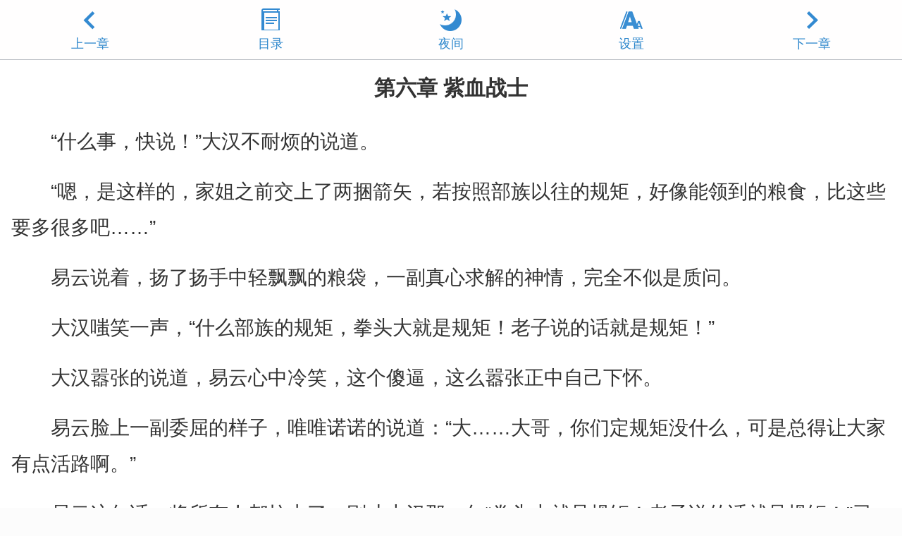

--- FILE ---
content_type: text/html;charset=gbk
request_url: http://m.boquku.com/wapbook/1058_2508734.html
body_size: 6099
content:
<!DOCTYPE html PUBLIC "-//WAPFORUM//DTD XHTML Mobile 1.0//EN" "//www.wapforum.org/DTD/xhtml-mobile10.dtd">
<html xmlns="//www.w3.org/1999/xhtml" style="overflow-x: auto;">
<head>
<title> 第六章 紫血战士_真武世界_笔趣阁</title>
<meta charset="gbk">
<meta http-equiv="content-type" content="text/html; charset=gbk">
<link rel="shortcut icon" href="/favicon.ico" />
<meta http-equiv="Cache-Control" content="no-transform" />
<meta http-equiv="Cache-Control" content="no-siteapp" />
<meta name="applicable-device" content="pc,mobile">
<meta name="MobileOptimized" content="width"/>
<meta name="HandheldFriendly" content="true"/>
<meta content="yes"name="apple-mobile-web-app-capable" />
<meta content="telephone=no" name="format-detection" />
<meta content="笔趣阁免费小说" name="apple-mobile-web-app-title" />
<meta name="viewport" content="width=device-width,initial-scale=1,minimum-scale=1,maximum-scale=1,user-scalable=no" />
<link rel="stylesheet" href="//m.boquku.com/css/m.css?v=4" />
<script src="//apps.bdimg.com/libs/jquery/1.10.2/jquery.min.js" type="text/javascript"></script>
<script src="//m.boquku.com/jquery.cookie.min.js" type="text/javascript"></script>
<script type="text/javascript">var now = new Date();document.writeln("<script src=\"\/\/m.boquku.com\/main.js?f=9&t=" + now.getMonth() + now.getDate() + "\" type=\"text\/javascript\"><\/script>");</script>
<script async src="https://pagead2.googlesyndication.com/pagead/js/adsbygoogle.js?client=ca-pub-3617724736532550"
     crossorigin="anonymous"></script>
<link rel="stylesheet" href="//m.boquku.com/css/c.css?v=4" />
<script type="text/javascript">var rid= 7736;</script>
<script type="text/javascript">var aid= 1058;var chapterid = "2508734";</script>
<meta property="og:url" content="//m.boquku.com/wapbook/1058_2508734.html" id="metaurl"/>
<script async src="https://pagead2.googlesyndication.com/pagead/js/adsbygoogle.js?client=ca-pub-3617724736532550"
     crossorigin="anonymous"></script>
</head>
<body id="btop-info" >
<div class="body">
<article class="article">
	<div class="article_hd">
	<div class="toolbar_fixed" id="toolbar">
		<div style="" class="toolbar">
			<ul>
				<li><a href="/wapbook/1058_2508449.html" class="prev">上一章</a></li>
				<li><a href="/wapbook/1058.html" class="directory">目录</a></li>
				<li><a href="javascript:;" class="night" onclick="doLight();" id="dorl">夜间</a></li>
				<li><a href="javascript:;" class="setting" onclick="showFont();">设置</a></li>
				<li><a href="/wapbook/1058_2509656.html" class="next">下一章</a></li>
			</ul>
			<div class="layer" style="display:none;" id="fontLayer">
				<dl class="layer-size">
				<dt>字号:</dt><dd id="fz36" onclick="setFont('fz36');">A</dd>
				<dd id="fz32" onclick="setFont('fz32');">A</dd>
				<dd id="fz28" class="current" onclick="setFont('fz28');">A</dd>
				<dd id="fz24" onclick="setFont('fz24');">A</dd>
				<dd id="fz20" onclick="setFont('fz20');">A</dd>
				</dl>
			</div>
		</div>
	</div>
	</div>
	<div class="content fz28" id="content"><script type="text/javascript">try {restoreSetting();} catch(ex){}</script>
		<div id="ad1"><script type="text/javascript">chapterAd1();</script></div>
		<h1>第六章 紫血战士</h1>
		<div id="ad2"><script type="text/javascript">chapterAd2();</script></div>
		<div id="cContent">
        
        	
        		
        	
        	
        
        <p>“什么事，快说！”大汉不耐烦的说道。</p><p>“嗯，是这样的，家姐之前交上了两捆箭矢，若按照部族以往的规矩，好像能领到的粮食，比这些要多很多吧……”</p><p>易云说着，扬了扬手中轻飘飘的粮袋，一副真心求解的神情，完全不似是质问。</p><p>大汉嗤笑一声，“什么部族的规矩，拳头大就是规矩！老子说的话就是规矩！”</p><p>大汉嚣张的说道，易云心中冷笑，这个傻逼，这么嚣张正中自己下怀。</p><p>易云脸上一副委屈的样子，唯唯诺诺的说道：“大……大哥，你们定规矩没什么，可是总得让大家有点活路啊。”</p><p>易云这句话，将所有人都拉上了，刚才大汉那一句“拳头大就是规矩！老子说的话就是规矩！”已经让很多人听了觉得很刺耳了。</p><p>一时间，在易云身后，有族人忍不住跟着易云附和道：“是啊，军士大哥，我上交了六件皮甲，也只换到了这么点粮食，我也想要个解释。”</p><p>“为什么这一次的粮食这么少，我们也想知道。”</p><p>“小老儿拖家带口的，这些粮食根本不够吃！”</p><p>连氏部族的族人，个个面有悲苦之色，这些人，都有反抗部族统治者的心思，可是毕竟实力差距摆在那里，之前没有人带头，他们也都不敢站出来，现在易云首先挑起这个头来，他们忍不住躁动起来。</p><p>大汉脸色一沉，没想到这个小子一句话，竟然引起了众人的骚乱，眼看场面越来越糟，他有点控制不住了。</p><p>“妈的，都给老子闭嘴！”大汉怒吼。</p><p>然而他的吼声起到的威慑力却极为有限。</p><p>“给个解释，我们要解释！”</p><p>“为什么粮食这么少！”</p><p>法不责众，第一个跳出来的人害怕被“重点关照”，可是一旦场面乱起来，大家也就有了勇气了。</p><p>就在场面要失控的时候，一个清亮的声音响起，“你们想要的解释，我可以给你们！”</p><p>这声音之中，似乎蕴含了一股无形的能量，让原本骚乱的场面瞬间安静了下来。</p><p>人们循声望去，只见一个身穿银色软甲的青年，手持一柄长剑，缓缓向这里走来。</p><p>“是连成玉公子！”</p><p>“连成玉！”</p><p>看到这个少年，人们都是心中一惊，连成玉是部族唯一可能成为紫血战士的人，据说连成玉的天赋，放在大部族也是一等一的！</p><p>一旦连氏部族出了一个紫血战士，那一切都不一样了！</p><p>到了那个时候，连成玉一人，就能养活整个部族！</p><p>甚至连成玉若是再进一步，还有可能被一些超级部族看重，有足够的资格带着连氏部族迁入城市之中。</p><p>那可是城市啊！</p><p>对部族里的很多人而言，人类城市是这乱世中最美好的天堂了，要在这蛮荒之中建一座城市太难太难，因为城市目标太大，人口集中，势必会承受强大荒兽的袭击！</p><p>没有人类的强者做后盾，城市会被荒兽踩踏得粉碎！</p><p>人类的每一座城市，无不是高手如云，拥有厚重高大的城墙，拥有古老深厚的底蕴，在城市的保护之下，人们可以安居乐业，有充足的食物来源，再也不用担心挨饿，不用担心被巨兽杀死，那样美好的生活谁不向往？</p><p>连成玉，是连氏部族的希望，他在部族中的地位，甚至要超过族长！</p><p>当连成玉走出来的时候，所有人都安静了。</p><p>“大爷爷。”</p><p>连成玉首先见过了部族的族长，也就是那黄衫老者。</p><p>“嗯，成玉，既然你站出来了，就交给你了。”</p><p>在部族里面，男子十六岁就成婚的不在少数，以连成玉十七岁的年龄，已经可以独当一面了。</p><p>连成玉没有第一时间跟族人说话，而是转向了易云，露出了一个意味深长的笑容。</p><p>“易云是吧？”</p><p>易云眉头一跳，连成玉对部族民众说的第一句话，竟然是对自己说的，虽然连成玉对着他笑，然而在对方的笑容之中，他却察觉到了一股危险的味道。</p><p>这次民众的骚乱，其实是易云挑起来的，他只是尽量让自己挑起这一切显得是无意为之。</p><p>不管有意无意，作为部族统治层的代表——连成玉，怕是极有可能以此而迁怒他。</p><p>“你很不错，只有十一二岁年纪，看起来却一点也不像个孩子，日后说不定大有作为！”</p><p>连成玉笑着，在易云肩膀上随意的一拍，这一幕让不少人心生诧异，连成玉何等身份，竟然会主动拍一个下等贫民的肩膀？</p><p>而且这赞赏，也太高了吧！</p><p>连成玉竟然说着穷小子将来会大有作为！这可能吗？</p><p>虽然心里不以为然，但毕竟是连成玉说出来的话，这个年轻人不知道是走了什么狗屎运了，竟然被连成玉公子赏识，日后说不定给他个狗腿子的位置混一下，当连成玉公子的狗腿子，那可是很多人梦寐以求的职位！</p><p>“公子太瞧得起我了。”</p><p>易云僵硬的笑了笑，心中却是微微一紧，见到连成玉之后，他自始至终都保持高度警惕，刚才连成玉拍他肩膀的瞬间，他感觉自己肩膀有一瞬间的酥麻，而后就似乎有一股热流涌过肩头，然后瞬间就消失了。</p><p>如果不是易云心思敏锐，警惕性极高，恐怕只会觉得这种感觉是错觉，或者是因为被连成玉拍了肩膀，过度紧张所致。</p><p>这姓连的小子，想要干什么？这该不会是对自己暗中动了什么手脚吧……</p><p>易云不相信连成玉会无缘无故当众拍自己肩膀，无缘无故给他这样的赞赏，这个人看自己的目光怎么看都怎么危险。</p><p>“多给他们一些粮食。”</p><p>连成玉转过头对那负责发粮的大汉说道，姜小柔现在还太小了，怎么也要养两年才好下手，可不能让她饿死了。</p><p>“是，公子！”回答的是之前被易云一拳打在腰间的大汉，他心有不忿，可是连成玉开口了，他怎敢不服气。</p><p>大汉犹豫了一下，取了五十斤的粮袋，交给了易云。</p><p>易云心中愈发警惕，不过脸上却拿捏出感谢的神色，他将粮袋接下，言不由衷的道：“谢谢公子。”</p><p>口上称谢，易云心中其实恨不得胖揍连成玉一顿，本来就是属于姜小柔制箭换来的粮食，而且原本还能换一块肉呢，现在只领过来一袋粗粮，就这样还要道谢，这是哪里的道理！</p><p>实力不如人，处处不如人，在这个世界，实力就是道理！</p><p>“真想揍他两个熊猫眼……”易云心里这样想着，脸上却让人丝毫看不出破绽来。</p><p>众人看到易云一下子领了两三个月的粮食，心中都是羡慕又嫉妒，不过这是连成玉赏的，他们也不敢说什么，只是道：“连成玉公子，给我们解释一下今天发粮怎么会这么少吧。”</p><p>“是啊，连成玉公子可要为我们做主啊！”</p><p>这时候，连成玉已经站在了高台上，对着众人满面微笑，似乎刚才对易云的赞许只是微不足道的小事，已经不再关心了。</p><p>他笑道：“诸位同族，这些年，辛苦你们了！”</p><p>连成玉第一句话并没有直入主题，而是安抚人心，虽然在易云看来，这种作秀其实手段很拙劣，但是连成玉的身份摆在那里，他只是随便说几句场面话，就让很多贫苦人们受宠若惊了。</p><p>“你们要解释，我会给你们解释的，抬上来！”</p><p>连成玉手一挥，在他身后，六个壮汉用三根粗大的木棍，抬上来了一口长长的大木箱子，易云记得这个木箱子，在那被称作“陶大人”的大部族使者，在收好了武器，离开连氏部族之前，留下了这一口箱子，这是来自于大部族的东西！</p><p>“打开！”连成玉淡淡的命令道，这箱子里的东西是瞒不住的，要炼化它，必须调用很多劳力。</p><p>两个大汉操刀，在众目睽睽之下，将这箱子撬开了，绚烂的流光在空中闪烁，一道道漂亮的纹路凭空交织。</p><p>围观的众人忍不住发出了惊呼，他们何时见过这等场景。</p><p>这时候，连成玉走上前来，从怀里拿出了一块火红色的小石头，在那些发光的纹路上晃了一晃。</p><p>光纹就像是被扰动的水面一般荡漾起来，慢慢消失了。</p><p>旋即，一股寒气倾泻而出！</p>
         </div>
	</div><script type="text/javascript">try {restoreSetting();} catch(ex){}</script>
	<div class="novel-desc">
		<div class="btn_op">
			<a class="btn_b" href="javascript:nu(aid);">错误提醒</a>
			<a class="btn_c" href="javascript:rerr(aid);">更新提醒</a>
			<a class="btn_c" href="javascript:tj('1058', '1');">推荐本书</a>
		</div>
	</div>
	<script type="text/javascript">chapterAd3();</script>
	<div class="pagebreak" style="text-align:center">
		<div id="ad3"></div>
        <div><span id="a3"></span></div>
		<div class="pagebreak">
			<ul>
			<li><a href="/wapbook/1058_2508449.html">上一章</a></li>　
			<li><a href="/wapbook/1058.html">目录</a></li>
			<li><a href="javascript:pl('1058', '2508734');">加书签</a></li>
			<li><a href="/wapbook/1058_2509656.html">下一章</a></li>
			</ul>
		</div>
        <div><span id="a4"></span></div>
		<div id="ad4"></div>
	</div>
	<script type="text/javascript">chapterAd4();</script>
</article>
<div id="ad5"><script type="text/javascript">try{chapterAd5();}catch(err){}</script></div>
</div>
<br/><br/><br/><br/><br/>
<div style="display:none"><script type="text/javascript">readChapter("1058", "2508734");ac('1', '1058');</script></div>
<div class="push"></div>
<footer class="footer">
<p class="links"><a href="//m.boquku.com">笔趣阁首页</a><i>|</i><a href="//mail.qq.com/cgi-bin/qm_share?t=qm_mailme&email=" target="_blank" rel="nofollow">问题反馈</a><i>|</i><a href="#btop-info" class="go_top">返回顶部</a></p>
<p>Copyright &#169; 笔趣阁免费小说阅读网手机版</p>
</footer>
<div style="display: none">
<script type="text/javascript">showTongJi();</script>
<script type="text/javascript">try{swap();}catch(err){}</script>
</div>

<div style="display:none"><script type="text/javascript">apage();</script></div>
<script defer src="https://static.cloudflareinsights.com/beacon.min.js/vcd15cbe7772f49c399c6a5babf22c1241717689176015" integrity="sha512-ZpsOmlRQV6y907TI0dKBHq9Md29nnaEIPlkf84rnaERnq6zvWvPUqr2ft8M1aS28oN72PdrCzSjY4U6VaAw1EQ==" data-cf-beacon='{"version":"2024.11.0","token":"461f3f92a8ee42f5a1c4723539427daf","r":1,"server_timing":{"name":{"cfCacheStatus":true,"cfEdge":true,"cfExtPri":true,"cfL4":true,"cfOrigin":true,"cfSpeedBrain":true},"location_startswith":null}}' crossorigin="anonymous"></script>
</body>
</html>


--- FILE ---
content_type: text/html; charset=utf-8
request_url: https://www.google.com/recaptcha/api2/aframe
body_size: 267
content:
<!DOCTYPE HTML><html><head><meta http-equiv="content-type" content="text/html; charset=UTF-8"></head><body><script nonce="2CBZEmoWn07pllp2PnGQxQ">/** Anti-fraud and anti-abuse applications only. See google.com/recaptcha */ try{var clients={'sodar':'https://pagead2.googlesyndication.com/pagead/sodar?'};window.addEventListener("message",function(a){try{if(a.source===window.parent){var b=JSON.parse(a.data);var c=clients[b['id']];if(c){var d=document.createElement('img');d.src=c+b['params']+'&rc='+(localStorage.getItem("rc::a")?sessionStorage.getItem("rc::b"):"");window.document.body.appendChild(d);sessionStorage.setItem("rc::e",parseInt(sessionStorage.getItem("rc::e")||0)+1);localStorage.setItem("rc::h",'1768578629576');}}}catch(b){}});window.parent.postMessage("_grecaptcha_ready", "*");}catch(b){}</script></body></html>

--- FILE ---
content_type: text/css
request_url: http://m.boquku.com/css/m.css?v=4
body_size: 30353
content:
@charset "gb2312";
.hidden {
	display: none;
}
body,dl,dt,dd,ul,ol,li,h1,h2,h3,h4,h5,h6,pre,code,form,fieldset,legend,input,textarea,p,blockquote,th,td,hr,button,article,aside,details,figcaption,figure,footer,header,hgroup,menu,nav,section {
	padding: 0;
	margin: 0
}
html {
	-moz-user-select: none;
	-webkit-user-select: none;
	user-select: none;
	height: 100%;
	overflow-y: scroll;
	-webkit-tap-highlight-color: transparent
}
h1,h2,h3,h4,h5 {
	font-weight: normal;
	font-size: 100%
}
ul,li,ol {
	list-style: none
}
em,i {
	font-style: normal
}
table {
	border-collapse: collapse;
	border-spacing: 0
}
strong,b {
	font-weight: normal
}
input:focus,textarea:focus {
	outline: 0 none
}
body {
	color: #666;
	background: #e0e3e5;
	font-family: Microsoft Yahei, sans-serif;
	font-size-adjust: none;
	-webkit-text-size-adjust: none;
	position: relative;
	height: 100%
}
a {
	text-decoration: none;
	color: #666
}
a:hover,a:visited {
	color: #666
}
.clearfix {
	zoom: 1
}
.clearfix:before {
	content: "";
	display: table
}
.clearfix:after {
	content: "";
	display: table;
	clear: both
}
button,input,optgroup,select,textarea {
	margin: 0;
	font: inherit;
	color: inherit
}
button {
	overflow: visible
}
button,select {
	text-transform: none
}
button,html input[type=button],input[type=reset],input[type=submit] {
	-webkit-appearance: button;
	cursor: pointer
}
button[disabled],html input[disabled] {
	cursor: default
}
button::-moz-focus-inner,input::-moz-focus-inner {
	padding: 0;
	border: 0
}
input {
	line-height: normal
}
input[type=checkbox],input[type=radio] {
	box-sizing: border-box;
	padding: 0
}
input[type=number]::-webkit-inner-spin-button,input[type=number]::-webkit-outer-spin-button {
	height: auto
}
input[type=search]::-webkit-search-cancel-button,input[type=search]::-webkit-search-decoration {
	-webkit-appearance: none
}
input::-ms-clear {
	display: none
}
::-moz-placeholder {
	color: #c7c7c7
}
:-ms-input-placeholder {
	color: #c7c7c7
}
::-webkit-input-placeholder {
	color: #c7c7c7
}
.tab .tab-titles,.img_list,.img_info,.search_meta .bd .meta_list {
	zoom: 1
}
.tab .tab-titles:before,.img_list:before,.img_info:before,.search_meta .bd .meta_list:before {
	content: "";
	display: table
}
.tab .tab-titles:after,.img_list:after,.img_info:after,.search_meta .bd .meta_list:after {
	content: "";
	display: table;
	clear: both
}
.module_user,.tab,.mod_book,.search_result .bd,.mod_cate,.store_section,.novel-detail,.chapterlist,.mailbg .header,.mod {
	box-shadow: 0 1px 3px #b9b9b9;
	background: #fff;
	margin-top: 0.83333rem
}
.header .logo,.header .logo_t,.header .logo_txt:before {
	background-image: url(../images/logo.gif?20151210);
	background-repeat: no-repeat;
	/*background-size: 29.66667rem 3.38889rem*/
}
.header .back:before,.header .home:before,.i_cross,.form_box .other_way a:before,.beau_form_elem>input+label,.msg_hint dt:before,.feedback_form .qq:before,.mod_store .hd .manage:before,.mod_store .bd .imgTxt_list li .del:before {
	background-image: url(../images/common.png?20151210);
	background-repeat: no-repeat;
	background-size: 8.33333rem 15.55556rem
}
.pay .pay_style li a ins {
	background: url(../images/pay-icons@1x.png?20151210) no-repeat;
	background-size: 22.22222rem 2.22222rem
}
.body {
	margin-bottom: -6.38889rem;
	min-height: 100%;
	display: -webkit-box;
	display: -moz-box;
	display: -ms-flexbox;
	display: -webkit-flex;
	display: flex;
	-webkit-box-direction: normal;
	-moz-box-direction: normal;
	-webkit-box-orient: vertical;
	-moz-box-orient: vertical;
	-webkit-flex-direction: column;
	-ms-flex-direction: column;
	flex-direction: column
}
.push,.header {
	-webkit-box-flex: none;
	-moz-box-flex: none;
	-webkit-flex: none;
	-ms-flex: none;
	flex: none;
	min-width: 0;
	display: block;
	width: 100%
}
.push,.footer {
	height: 5.55556rem
}
.container {
	background: #e0e2e6;
	padding: 0 0.55556rem;
	margin-bottom: 0.83333rem;
	display: -webkit-box;
	display: -moz-box;
	display: -ms-flexbox;
	display: -webkit-flex;
	display: flex;
	-webkit-box-direction: normal;
	-moz-box-direction: normal;
	-webkit-box-orient: vertical;
	-moz-box-orient: vertical;
	-webkit-flex-direction: column;
	-ms-flex-direction: column;
	flex-direction: column
}
.container>section {
	-webkit-box-flex: none;
	-moz-box-flex: none;
	-webkit-flex: none;
	-ms-flex: none;
	flex: none;
	min-width: 0;
	display: block
}
.oldBg {
	background: #f5f5f5
}
.oldBg .container {
	background: #f5f5f5
}
.oldBg .footer {
	border-top: 1px solid #dfdfdf
}
.spec {
	color: #f60 !important
}
@-webkit-keyframes cycle {
	0% {
		top: 0px
	}
	42% {
		top: 0px;
		opacity: 1;
		z-index: 0
	}
	50% {
		top: 3.33333rem;
		opacity: 0;
		z-index: 0
	}
	92% {
		top: -3.33333rem;
		opacity: 0;
		z-index: 0
	}
	100% {
		top: 0px;
		opacity: 1
	}
}
@-webkit-keyframes cycletwo {
	0% {
		top: -3.33333rem;
		opacity: 0
	}
	42% {
		top: -3.33333rem;
		opacity: 0
	}
	50% {
		top: 0px;
		opacity: 1
	}
	92% {
		top: 0px;
		opacity: 1;
		z-index: 0
	}
	100% {
		top: 3.33333rem;
		opacity: 0;
		z-index: 0
	}
}
@-moz-keyframes cycle {
	0% {
		top: 0px
	}
	42% {
		top: 0px;
		opacity: 1;
		z-index: 0
	}
	50% {
		top: 3.33333rem;
		opacity: 0;
		z-index: 0
	}
	92% {
		top: -3.33333rem;
		opacity: 0;
		z-index: 0
	}
	100% {
		top: 0px;
		opacity: 1
	}
}
@-moz-keyframes cycletwo {
	0% {
		top: -3.33333rem;
		opacity: 0
	}
	42% {
		top: -3.33333rem;
		opacity: 0
	}
	50% {
		top: 0px;
		opacity: 1
	}
	92% {
		top: 0px;
		opacity: 1;
		z-index: 0
	}
	100% {
		top: 3.33333rem;
		opacity: 0;
		z-index: 0
	}
}
.banner_ad {
	margin: 0.83333rem 0 0;
	display: block;
	position: relative;
	min-height: 4.55556rem;
	overflow: hidden
}
.banner_ad img {
	width: 100%;
	display: block
}
.banner_ad.xd60 {
	min-height: 3.44444rem
}
.c-333 {
	color: #333 !important
}
.c-999 {
	color: #999 !important
}
.fz20 {
	font-size: 1.11111rem !important
}
.fz18 {
	font-size: 1rem
}
.fz20 {
	font-size: 1.11111rem
}
.gray {
	color: gray
}
.mb10 {
	margin-bottom: 0.55556rem
}
.mt30 {
	margin-top: 1.66667rem !important
}
.header {
	height: 4.27778rem;
	text-align: center;
	background: #fff;
	text-align: center;
	position: relative;
	-moz-box-shadow: 0 1px 3px rgba(185,185,185,0.75);
	-webkit-box-shadow: 0 1px 3px rgba(185,185,185,0.75);
	box-shadow: 0 1px 3px rgba(185,185,185,0.75)
}
.header .logo {
	background-position: 0 0;
	width: 13.83333rem;
	height: 3.38889rem;
	display: inline-block;
	margin-top: 0.44444rem
}
.header .logo_t {
	width: 12.16667rem;
	/*height: 1.61111rem;*/
	height: 2.81111rem;
	display: inline-block;
	margin-top: 0.38889rem;
	/*margin-top: 1.38889rem;*/
	/*background-position: -14.38889rem 0*/
}
.header .logo_txt {
	padding-left: 2.88889rem;
	height: 2.38889rem;
	line-height: 2.38889rem;
	color: #00a0e9;
	font-size: 1.77778rem;
	display: inline-block;
	position: relative;
	margin-top: 1.11111rem
}
.header .logo_txt:before {
	content: '';
	display: block;
	position: absolute;
	left: 0;
	top: 0;
	width: 2.55556rem;
	height: 2.38889rem;
	background-position: -27.11111rem 0
}
.header .logo_txt.nologo {
	padding: 0
}
.header .logo_txt.nologo:before {
	display: none
}
.header .back,.header .home {
	position: absolute;
	left: 0;
	top: 0;
	width: 3.88889rem;
	height: 4.27778rem;
	border-right: 1px solid #ecedee;
	font-size: 0.77778rem;
	text-align: center
}
.header .back:before,.header .home:before {
	content: '';
	display: block;
	width: 1.38889rem;
	height: 1.22222rem;
	margin: 1rem auto 0.27778rem;
	background-position: 0 0
}
.header .home {
	right: 0;
	left: auto;
	border-right: none;
	border-left: 1px solid #ecedee
}
.header .home:before {
	width: 1.44444rem;
	height: 1.44444rem;
	margin-top: 0.88889rem;
	background-position: 0 -2.22222rem
}
.nav {
	height: 3.33333rem;
	background: #fff;
	border-top: 1px solid #e0e2e6;
	box-shadow: 0 2px 2px rgba(185,185,185,0.75);
	position: relative;
	z-index: 2
}
.nav a {
	float: left;
	width: 20%;
	height: 3.33333rem;
	text-align: center;
	overflow: hidden;
	line-height: 3.33333rem;
	font-size: 1.33333rem;
	color: #666;
	position: relative
}
.nav a.current {
	color: #00a0e9
}
.nav a.current:after {
	content: '';
	display: block;
	width: 100%;
	height: 0.27778rem;
	background: #00a0e9;
	position: absolute;
	bottom: 0;
	left: 0
}
.nav.dom3 a {
	width: 33.33333%
}
.nav.dom2 a {
	width: 50%
}
.module_user {
	background: #f3fbff
}
.module_user .hd {
	height: 3rem;
	line-height: 3rem;
	overflow: hidden;
	background: #e6f9ff
}
.module_user .hd a {
	color: #00a0e9;
	font-size: 1.11111rem;
	padding: 0 0.83333rem;
	margin: 0 0.27778rem;
	position: relative;
	text-decoration: underline
}
.module_user .hd a.line:after {
	content: '';
	display: block;
	width: 1px;
	height: 1rem;
	overflow: hidden;
	background: #c4dee6;
	position: absolute;
	right: -0.27778rem;
	top: 1rem
}
.module_user .hd .mod_left {
	float: left
}
.module_user .hd .mod_left a {
	float: left
}
.module_user .hd .mod_left .name {
	padding-left: 0.94444rem;
	color: #00a0e9
}
.module_user .hd .mod_left .name a {
	display: inline-block;
	overflow: hidden;
	text-overflow: ellipsis;
	vertical-align: middle;
	position: absolute;
	white-space: nowrap;
	width: 36.95652%;
	padding: 0;
	margin: 0
}
.module_user .hd .mod_right {
	float: right
}
.module_user .hd .mod_right a {
	padding: 0 0.55556rem
}
.module_user .hd .mod_right a:after {
	right: -0.55556rem;
	top: 0.33333rem
}
.module_user .hd .mod_right .sign {
	background: #ff8a00;
	color: #fff;
	font-size: 1rem;
	-moz-border-radius: 0.22222rem;
	-webkit-border-radius: 0.22222rem;
	border-radius: 0.22222rem;
	padding: 0.22222rem 0.72222rem;
	margin: 0.77778rem 0.77778rem 0 0;
	text-decoration: none
}
.module_user .hd .mod_right .sign:after {
	right: -1rem
}
.module_user .hd .mod_right .sign:hover,.module_user .hd .mod_right .sign:visited {
	color: #fff
}
.module_user .bd .message-remind {
	height: 3.16667rem;
	line-height: 3.16667rem;
	border-top: 1px solid #e6ebee;
	padding: 0 0.94444rem
}
.module_user .bd .message-remind a {
	display: block;
	width: 100%
}
.tab .tab-titles a {
	float: left;
	-moz-box-sizing: border-box;
	-webkit-box-sizing: border-box;
	box-sizing: border-box;
	width: 50%;
	border-right: 1px solid #e9e9eb;
	border-bottom: 1px solid #e9e9eb;
	background: #f8f8f8;
	height: 3rem;
	line-height: 3rem;
	font-size: 1.33333rem;
	color: #999;
	text-align: center
}
.tab .tab-titles a em.spec {
	font-size: 1rem
}
.tab .tab-titles a:last-child {
	border-right: 0 none
}
.tab .tab-titles a.current {
	background: #fff;
	border-bottom: 0 none;
	color: #00a0e9
}
.tab .tab-content {
	padding-top: 1.11111rem
}
.tab .tab-content .img_list {
	margin-bottom: 0.55556rem
}
.tab.tab3 .tab-titles a {
	width: 33.33333%
}
.tab.tab4 .tab-titles a {
	width: 25%
}
.i_rec,.i_original,.i_tushu {
	background: #f60;
	font-size: 0.77778rem;
	color: #fff;
	display: inline-block;
	padding: 1px 0.16667rem;
	margin-left: 0.44444rem;
	position: relative;
	vertical-align: text-top;
	line-height: 100%
}
.i_rec:before,.i_original:before,.i_tushu:before {
	content: '.';
	display: block;
	position: absolute;
	left: -0.11111rem;
	top: 50%;
	margin-top: -0.16667rem;
	width: 0.33333rem;
	height: 0.33333rem;
	background: #f60;
	overflow: hidden;
	-moz-transform: rotate(45deg);
	-webkit-transform: rotate(45deg);
	transform: rotate(45deg)
}
.i_original {
	background: #54c954;
	margin-left: 0.27778rem
}
.i_original:before {
	background: #54c954
}
.i_tushu {
	background: #33b3ed;
	margin-left: 0.27778rem
}
.i_tushu:before {
	background: #33b3ed
}
.i_update {
	position: absolute;
	font-size: 0;
	background: url(data:image/png;
	base64,iVBORw0KGgoAAAANSUhEUgAAACgAAAAoCAMAAAC7IEhfAAAAM1BMVEUAAAD/ZgD/t5z/gEL/9/T/1MX/7un/mGv/rY3/5t3/3dH/y7j/dCb/war/////o33/jFjoZYVqAAAAAXRSTlMAQObYZgAAAS9JREFUeF6Nz0duwDAMRFEOq5rL/U8bSEBgh/FCf8sHDEjI3Xrho/+w9k+XIcwmKNlliO4ytY/kMhTWAEzlr0twQLywXubO2b3h0OrN0E8XeUvKEKFcnOtcf0nKcB1FXcAqj6QMBf3werjAuFf8SsowVIC7eTezMZQBkekyDA0A7DJUL3WrWFGC00UVhMDMWnA5JTv6dVpdADYOM6BIdrRcD+WhU6IdaJZ2V9OxKs/RKdnHgtkR1q6yGa6zAqPxp6PleJrQ6wbkxqej5WBNDw0A4se3I0Gtwwx8FgDhz24KEFdDaG0Aa39cas3ZNT+Kpvy4HJbUXvjUJsllCDncXQPZZbjqLbtvKFqy+4a9ZvcNR7uTy+EVbULahLQJaRPSJqRNSJuQNtp1tOto19Gu+wERxglHj+tTZAAAAABJRU5ErkJggg==) no-repeat;background-size: 100% 100%;
	width: 2.22222rem;
	height: 2.22222rem
}
.i_cross {
	position: absolute;
	top: 0.44444rem;
	right: 0.83333rem;
	height: 2rem;
	width: 2rem;
	display: inline-block;
	overflow: hidden;
	background-position: 0 -10.72222rem
}
.i_shihui {
	position: absolute;
	right: 0;
	left: 10.83333rem;
	bottom: 2.66667rem;
	height: 1rem;
	line-height: 1rem;
	text-align: center;
	width: 2.72222rem;
	font-size: 0.77778rem;
	color: #fff;
	font-family: simsun;
	background-color: #f26033
}
.i_shihui:before {
	content: '';
	display: inline-block;
	width: 0;
	height: 0;
	position: absolute;
	bottom: -0.16667rem;
	left: 0.11111rem;
	border-color: #f26033 transparent transparent #f26033;
	border-width: 2px;
	border-style: solid
}
.btn_b,.btn_c,.btn_c_l {
	width: 11.33333rem;
	height: 2.88889rem;
	line-height: 2.88889rem;
	line-height: 3rem;
	font-size: 1.22222rem;
	color: #fff;
	display: block;
	margin: 0 auto 0.27778rem;
	background: #ff7821;
	text-align: center;
	border: none;
	font-family: microsoft yahei;
	-moz-border-radius: 0.27778rem;
	-webkit-border-radius: 0.27778rem;
	border-radius: 0.27778rem
}
.btn_b:visited,.btn_c:visited,.btn_c_l:visited,.btn_b:hover,.btn_c:hover,.btn_c_l:hover {
	color: #fff
}
.btn_c {
	background: #22ace8
}
.btn_c {
	background-color: #33b3ed;
	border-color: #00a0e9;
	color: #fff
}
.btn_c:active {
	background-color: #00a0e9
}
.btn_c_l {
	background-color: #33b3ed;
	border-color: #00a0e9;
	color: #fff;
	width: 100%
}
.btn_c_l:active {
	background-color: #00a0e9
}
.btn_a {
	min-width: 59.16667%;
	height: 3.33333rem;
	color: #fff;
	font-size: 1.55556rem;
	background: #22ace8;
	border-radius: 0.27778rem;
	border: none;
	font-family: microsoft yahei;
	display: block;
	margin: 2.22222rem auto 0;
	cursor: pointer;
	-moz-box-sizing: border-box;
	-webkit-box-sizing: border-box;
	box-sizing: border-box;
	padding: 0 0.83333rem
}
.btn_a.btn_a_gray {
	background: #ccc
}
.btn_d {
	display: block;
	overflow: hidden;
	border: solid 1px #d5d5d5;
	background: #fff;
	width: 60.86957%;
	margin: 0 auto;
	text-align: center;
	color: #333;
	-moz-border-radius: 0.27778rem;
	-webkit-border-radius: 0.27778rem;
	border-radius: 0.27778rem;
	-moz-box-sizing: border-box;
	-webkit-box-sizing: border-box;
	box-sizing: border-box;
	height: 3.33333rem;
	font-size: 1.22222rem;
	line-height: 3.33333rem
}
.btn_d:visited {
	color: #333
}
.btn-blue-line-down {
	height: 3rem;
	line-height: 3rem;
	font-size: 1.11111rem;
	color: #00a0e9;
	display: block;
	margin: 0 auto;
	background: #fff;
	text-align: center;
	border: 1px solid #33b3ed;
	-moz-border-radius: 0.33333rem;
	-webkit-border-radius: 0.33333rem;
	border-radius: 0.33333rem
}
.btn-blue-line-down:visited,.btn-blue-line-down:hover {
	color: #00a0e9
}
.btn-blue-line-down:before {
	content: '';
	display: inline-block;
	margin-right: 0.5rem;
	overflow: hidden;
	width: 1.33333rem;
	height: 1.33333rem;
	background: url("[data-uri]") no-repeat;
	background-size: 100% 100%
}
.img_list li {
	float: left;
	width: 18.47826%;
	padding: 0 3.04348%
}
.img_list li:first-child {
	padding-left: 3.91304%
}
.img_list li:last-child {
	padding-right: 3.91304%
}
.img_list li a {
	display: block;
	text-align: center
}
.img_list li a img {
	width: 100%
}
.img_list li a span {
	display: block;
	height: 2.77778rem;
	line-height: 1.44444rem;
	text-align: center;
	overflow: hidden
}
.book_textList li {
	height: 3.16667rem;
	padding-left: 0.94444rem;
	line-height: 3.16667rem;
	border-top: 1px solid #e6ebee;
	overflow:hidden;
}
.book_textList2 li {
	/*height: 6.33334rem;*/
	padding-left: 0.94444rem;
	line-height: 3.16667rem;
	border-top: 1px solid #e6ebee;
	overflow:hidden;
}
.book_textList li a {
	display: inline;
	padding: 0 0.94444rem;
	font-size: 1.22222rem;
	color: #333;
	overflow: hidden;
	white-space: nowrap;
	text-overflow: ellipsis;
	position: relative
}
.book_textList2 li a {
	display: inline;
	font-size: 1.22222rem;
	color: #333;
	overflow: hidden;
	white-space: nowrap;
	text-overflow: ellipsis;
	position: relative
}
.book_textList li a .i_rec,.book_textList li a .i_original,.book_textList li a .i_tushu {
	margin-top: 0.22222rem
}
.book_textList2 li a {
	margin-top: 0.22222rem
}
.book_textList li .tag-blue,.book_textList2 li .tag-blue{
	margin-right: 0.77778rem;
	position: relative;
	top: -0.11111rem
}
.book_textList.rank_list li:first-child {
	border-top: none
}
.book_textList.rank_list li a .rank_order {
	font-size: 1rem;
	color: #f60;
	margin-right: 1.11111rem
}
.book_textList.stretch-list li {
	display: -webkit-box;
	display: -moz-box;
	display: -ms-flexbox;
	display: -webkit-flex;
	display: flex
}
.book_textList.stretch-list li a {
	-webkit-box-flex: 1;
	-moz-box-flex: 1;
	-webkit-flex: 1;
	-ms-flex: 1;
	flex: 1;
	min-width: 0;
	display: block;
	padding-left: 0
}
.book_textList.stretch-list li a.ctg {
	padding-left: 0.94444rem;
	padding-right: 0;
	-webkit-box-flex: none;
	-moz-box-flex: none;
	-webkit-flex: none;
	-ms-flex: none;
	flex: none;
	min-width: 0;
	display: block
}
.tag-blue {
	padding: 0 0.27778rem;
	height: 1.22222rem;
	line-height: 1.22222rem;
	font-size: 0.77778rem;
	color: #fff;
	background: #66c6f2;
	display: inline-block;
	text-align: center
}
.img_info {
	padding: 0 0.94444rem 1.11111rem
}
.img_info dt {
	float: left
}
.img_info dt img {
	display: block;
	width: 6.66667rem;
	height: 8.88889rem
}
.img_info dd {
	margin-left: 7.44444rem
}
.img_info dd h3 {
	margin-bottom: 0.27778rem
}
.img_info dd h3 a {
	font-size: 1.22222rem;
	color: #333
}
.img_info dd p {
	font-size: 1rem;
	color: #84868c;
	height: 6.94444rem;
	line-height: 2.22222rem;
	overflow: hidden;
	text-overflow: ellipsis
}
.mod_book .hd {
	height: 3rem;
	line-height: 3rem;
	border-bottom: 1px solid #e6ebee
}
.mod_book .hd h3 {
	font-size: 1.33333rem;
	color: #4d8ab0;
	padding-left: 0.94444rem
}
.mod_book .bd .topic_img {
	padding: 1.11111rem 0.94444rem
}
.mod_book .bd .topic_img a {
	display: block
}
.mod_book .bd .topic_img a img {
	width: 100%
}
.mod-history .imgTxt_list li,.imgTxt_list.wrap-sp li {
	height: auto;
	padding: 0.66667rem 0.94444rem
}
.mod-history .imgTxt_list .op,.imgTxt_list.wrap-sp .op {
	font-size: 0;
	position: absolute;
	bottom: 0
}
.mod-history .imgTxt_list .btn_d,.imgTxt_list.wrap-sp .btn_d {
	width: 7.83333rem;
	height: 2.66667rem;
	line-height: 2.66667rem;
	display: inline-block;
	font-size: 1.11111rem;
	color: #666;
	font-weight: normal;
	margin-right: 0.77778rem
}
.mod-history .imgTxt_list .btn_d:last-child,.imgTxt_list.wrap-sp .btn_d:last-child {
	margin-right: 0
}
.mod-history .imgTxt_list .btn_d:visited,.imgTxt_list.wrap-sp .btn_d:visited {
	color: #666
}
.mod-history .hd h3 {
	font-size: 1rem;
	color: #666
}
.mod-history .listMore a {
	border-top: 0 none
}
.imgTxt_list li {
	height: 7.38889rem;
	overflow: hidden;
	border-bottom: 1px solid #ecedee
}
.imgTxt_list li>a {
	display: block;
	height: 100%;
	-moz-box-sizing: border-box;
	-webkit-box-sizing: border-box;
	box-sizing: border-box;
	padding: 0.55556rem 0.94444rem;
	overflow: hidden
}
.imgTxt_list li .imgBox {
	float: left
}
.imgTxt_list li .imgBox img {
	display: block;
	height: 6.27778rem;
	width: 4.72222rem
}
.imgTxt_list li .info {
	margin-left: 5.55556rem;
	min-height: 6.27778rem;
	position: relative
}
.imgTxt_list li .info h3 {
	font-size: 1.22222rem;
	color: #333;
	margin-bottom: 0.55556rem;
	height: 1.66667rem;
	line-height: 1.66667rem;
	overflow: hidden;
	display: -webkit-box;
	display: -moz-box;
	display: -ms-flexbox;
	display: -webkit-flex;
	display: flex;
	-moz-box-pack: center;
	-webkit-box-pack: center;
	box-pack: center;
	-moz-box-orient: vertical;
	-webkit-box-orient: vertical;
	box-orient: vertical;
	-moz-align-items: center;
	-webkit-align-items: center;
	align-items: center
}
.imgTxt_list li .info h3>span {
	display: block;
	overflow: hidden;
	white-space: nowrap;
	text-overflow: ellipsis;
	max-width: 85%
}
.imgTxt_list li .info h3>i {
	margin-top: 0.16667rem;
	margin-left: 0.27778rem;
	min-width: 1.55556rem;
	overflow: hidden;
	display: block
}
.imgTxt_list li .info p {
	padding: 0.38889rem 0;
	font-size: 1rem;
	height: 1.38889rem;
	line-height: 1.38889rem;
	overflow: hidden;
	white-space: nowrap;
	text-overflow: ellipsis
}
.imgTxt_list li .info p span {
	color: #999
}
.imgTxt_list li .info p.b-info {
	display: -webkit-box;
	display: -moz-box;
	display: -ms-flexbox;
	display: -webkit-flex;
	display: flex
}
.imgTxt_list li .info p.b-info .author {
	display: block;
	white-space: nowrap;
	overflow: hidden;
	text-overflow: ellipsis;
	max-width: 11.66667rem
}
.imgTxt_list li .info p.b-info .num {
	display: block;
	white-space: nowrap;
	margin-left: 1.38889rem
}
.imgTxt_list li .info p.he-tip {
	color: #f60
}
.listMore a {
	display: block;
	height: 3.16667rem;
	line-height: 3.16667rem;
	border-top: 1px solid #e6ebee;
	text-align: center;
	font-size: 1rem
}
.l_tips {
	color: #f60;
	border-bottom: 1px solid #dedede;
	position: relative;
	height: 3.22222rem;
	line-height: 3.22222rem;
	font-size: 1rem;
	text-indent: 0.27778rem;
	margin-top: -1.38889rem;
	margin-bottom: 0.55556rem
}
.l_tips:after {
	content: '';
	display: block;
	height: 1px;
	font-size: 0;
	background: #fff;
	width: 100%;
	position: absolute;
	overflow: hidden;
	bottom: -2px;
	left: 0
}
.form_box {
	padding: 1.66667rem 0.55556rem 0
}
.form_box li {
	margin-bottom: 1.11111rem
}
.form_box .field_item {
	display: -webkit-box;
	display: -moz-box;
	display: -ms-flexbox;
	display: -webkit-flex;
	display: flex;
	width: 100%
}
.form_box .field {
	position: relative;
	-webkit-box-flex: 1;
	-moz-box-flex: 1;
	-webkit-flex: 1;
	-ms-flex: 1;
	flex: 1;
	min-width: 0;
	display: block;
	display: -webkit-box;
	display: -moz-box;
	display: -ms-flexbox;
	display: -webkit-flex;
	display: flex;
	-moz-box-sizing: border-box;
	-webkit-box-sizing: border-box;
	box-sizing: border-box;
	background: #fff;
	border: 1px solid #d7d7d7;
	height: 3.22222rem;
	padding: 0 0.61111rem 0 0.77778rem
}
.form_box .txt_label {
	display: block;
	color: #333;
	margin-right: 1.11111rem;
	font-size: 1.55556rem;
	line-height: 3.22222rem
}
.form_box .inp {
	border: none;
	display: block;
	-webkit-box-flex: 1;
	-moz-box-flex: 1;
	-webkit-flex: 1;
	-ms-flex: 1;
	flex: 1;
	min-width: 0;
	display: block;
	-webkit-appearance: none;
	-webkit-tap-highlight-color: rgba(255,0,0,0);
	font-family: "Microsoft YaHei";
	font-size: 1.11111rem;
	height: 1.33333rem;
	line-height: 1.33333rem;
	padding: 0.88889rem 0 0.84444rem;
	width: 100%
}
.form_box .inp::-moz-placeholder {
	color: #999;
	opacity: 1
}
.form_box .inp:-ms-input-placeholder {
	color: #999;
	opacity: 1
}
.form_box .inp::-webkit-input-placeholder {
	color: #999;
	opacity: 1
}
.form_box .i_cross {
	display: none;
	position: absolute;
	top: 0.61111rem;
	right: 0.61111rem
}
.form_box .warning {
	display: none;
	color: #da2128;
	text-shadow: 1px 1px #fff;
	font-size: 1.11111rem;
	line-height: 2.11111rem
}
.form_box .field_focus {
	border-color: #da2128
}
.form_box .yz_area {
	margin-bottom: 1.66667rem
}
.form_box .yz_area .a_change {
	display: block;
	color: #298fc6;
	width: 3.66667rem;
	height: 3.33333rem;
	line-height: 1.66667rem;
	font-size: 1.11111rem
}
.form_box .yz_area .a_change:visited {
	color: #298fc6
}
.form_box .yz_area .yz_img {
	display: block;
	-moz-box-sizing: border-box;
	-webkit-box-sizing: border-box;
	box-sizing: border-box;
	width: 6.72222rem;
	height: 3.33333rem;
	margin: 0 1rem
}
.form_box .btn_a {
	margin-top: 0;
	min-width: 100%
}
.form_box .block_label {
	display: block;
	height: 2.33333rem;
	padding-left: 0.33333rem;
	line-height: 2.33333rem;
	font-size: 1.33333rem;
	color: #333
}
.form_box .forget_psd {
	position: absolute;
	right: 0;
	background: #f6f6f6;
	color: #369cda;
	text-shadow: 1px 1px #fff;
	text-align: right;
	top: 50%;
	-moz-transform: translate(0, -50%);
	-webkit-transform: translate(0, -50%);
	transform: translate(0, -50%);
	font-size: 1rem
}
.form_box .forget_psd:visited {
	color: #369cda
}
.form_box .md_line_cut {
	position: relative;
	margin-bottom: 1.94444rem;
	padding: 0.94444rem 0 0.5rem 0
}
.form_box .md_line_cut .line {
	background: #fff;
	border-top: 1px solid #dedede;
	overflow: hidden;
	height: 1px
}
.form_box .md_line_cut span {
	position: absolute;
	left: 0;
	top: 0.27778rem;
	background: #f6f6f6;
	padding-right: 0.44444rem;
	color: #333
}
.form_box .other_way {
	padding-bottom: 1.66667rem;
	display: -webkit-box;
	display: -moz-box;
	display: -ms-flexbox;
	display: -webkit-flex;
	display: flex
}
.form_box .other_way a {
	-webkit-box-flex: 1;
	-moz-box-flex: 1;
	-webkit-flex: 1;
	-ms-flex: 1;
	flex: 1;
	min-width: 0;
	display: block;
	display: block;
	border: solid 1px #d5d5d5;
	background: #fff;
	color: #333;
	text-align: center;
	border-radius: 0.33333rem;
	height: 3.33333rem;
	line-height: 3.33333rem;
	font-size: 1.22222rem;
	-moz-box-sizing: border-box;
	-webkit-box-sizing: border-box;
	box-sizing: border-box;
	min-width: 48.63636%
}
.form_box .other_way a:visited {
	color: #333
}
.form_box .other_way a:before {
	content: '';
	display: inline-block;
	overflow: hidden;
	vertical-align: middle;
	background-position: 0 0;
	position: relative;
	top: -0.16667rem
}
.form_box .other_way .qq {
	margin-right: 0.33333rem
}
.form_box .other_way .qq:before {
	background-position: 1px -13.38889rem;
	width: 2.05556rem;
	height: 2.22222rem;
	margin-right: 0.22222rem
}
.form_box .other_way .weibo {
	margin-left: 0.33333rem
}
.form_box .other_way .weibo:before {
	background-position: -2.33333rem -13.33333rem;
	width: 2.61111rem;
	height: 2.22222rem;
	margin-right: 0.22222rem
}
.form_box .btn_area.split {
	display: -webkit-box;
	display: -moz-box;
	display: -ms-flexbox;
	display: -webkit-flex;
	display: flex;
	padding-top: 0.55556rem
}
.form_box .btn_area.split .btn_a,.form_box .btn_area.split .btn_d {
	-webkit-box-flex: 1;
	-moz-box-flex: 1;
	-webkit-flex: 1;
	-ms-flex: 1;
	flex: 1;
	min-width: 0;
	display: block;
	min-width: inherit
}
.form_box .btn_area.split .btn_a {
	margin-right: 0.66667rem
}
.form_box .btn_area.split>* {
	width: 100%
}
.form_box .btn_area.split>*:last-child {
	margin-right: 0
}
.beau_form_elem {
	display: inline-block;
	position: relative;
	overflow: hidden
}
.beau_form_elem>input {
	padding: 0;
	margin: 0;
	float: left;
	position: absolute;
	left: 0;
	opacity: 0;
	display: none;
	height: 1.61111rem;
	width: 1.61111rem
}
.beau_form_elem>label {
	float: left;
	line-height: 1.61111rem;
	padding: 0 0 0 2.16667rem
}
.beau_form_elem>input+label {
	background-position: -6.77778rem -3.66667rem;
	height: 1.61111rem
}
.beau_form_elem>input[type="checkbox"]:checked+label {
	background-position: -6.77778rem -5.33333rem
}
.beau_form_elem>input[type="radio"]+label {
	background-position: -6.77778rem 0px
}
.beau_form_elem>input[type="radio"]:checked+label {
	background-position: -6.77778rem -1.66667rem
}
.beau_form_elem .txt {
	color: #c7c7c7;
	text-shadow: 1px 1px #fff;
	font-size: 1.22222rem
}
.l-field {
	padding: 0 0 1.44444rem
}
.l-field label {
	display: block;
	color: #333;
	font-size: 1.33333rem;
	padding-left: 0.27778rem;
	padding-bottom: 0.27778rem
}
.l-field .text,.l-field .textarea {
	padding: 0.83333rem;
	background: #fff;
	border: 1px solid #d8d8d8;
	border-radius: 0.11111rem;
	height: 3.33333rem;
	width: 100%;
	-moz-box-sizing: border-box;
	-webkit-box-sizing: border-box;
	box-sizing: border-box;
	font-family: microsoft yahei;
	font-size: 1.16667rem;
	-moz-border-radius: 0.27778rem;
	-webkit-border-radius: 0.27778rem;
	border-radius: 0.27778rem;
	-webkit-appearance: none
}
.l-field .text[type="number"]::-webkit-inner-spin-button,.l-field [type="number"].textarea::-webkit-inner-spin-button {
	-webkit-appearance: none;
	-moz-appearance: none
}
.l-field .text[type="number"],.l-field [type="number"].textarea {
	-moz-appearance: textfield
}
.l-field .textarea {
	resize: none
}
.msg_flexbox {
	-webkit-box-flex: 1;
	-moz-box-flex: 1;
	-webkit-flex: 1;
	-ms-flex: 1;
	flex: 1;
	min-width: 0;
	display: block;
	display: -webkit-box;
	display: -moz-box;
	display: -ms-flexbox;
	display: -webkit-flex;
	display: flex;
	height: 100%;
	-moz-box-pack: center;
	-webkit-box-pack: center;
	box-pack: center;
	-moz-box-orient: vertical;
	-webkit-box-orient: vertical;
	box-orient: vertical;
	-moz-align-items: center;
	-webkit-align-items: center;
	align-items: center;
	-moz-box-align: center;
	-webkit-box-align: center;
	box-align: center;
	-moz-justify-content: center;
	-webkit-justify-content: center;
	justify-content: center
}
.msg_flexbox .msg_hint {
	width: 100%
}
.msg_hint {
	color: #333;
	text-align: center;
	font-size: 1.33333rem
}
.msg_hint dt {
	overflow: hidden;
	margin-bottom: 6.05556rem;
	font-size: 1.55556rem
}
.msg_hint dt:before {
	content: '';
	display: inline-block;
	overflow: hidden;
	width: 4rem;
	height: 4rem;
	margin-right: 0.66667rem;
	vertical-align: middle;
	background-position: -4.27778rem -7.66667rem
}
.msg_hint .info {
	text-align: left;
	line-height: 4rem;
	display: inline-block;
	overflow: hidden;
	vertical-align: middle
}
.msg_hint .name {
	font-style: normal;
	margin-left: 0.77778rem
}
.msg_hint .reg .info {
	line-height: 2rem
}
.msg_info {
	line-height: 2.22222rem
}
.msg_info .btn_d {
	margin-top: 5rem
}
.result_hint dt {
	font-size: 1.33333rem
}
.result_hint dd {
	font-size: 1.33333rem
}
.errorPic {
	width: 7.44444rem;
	height: 8.11111rem
}
.sel-2 {
	float: right;
	height: 3rem;
	line-height: 3rem;
	font-size: 1.11111rem;
	width: 6.94444rem;
	color: #4d8ab0;
	text-decoration: underline;
	position: relative
}
.sel-2 .sel_opac {
	width: 100%;
	height: 100%;
	position: absolute;
	left: 0;
	font-size: 0.9em;
	top: 0;
	opacity: 0
}
.search_form {
	margin-top: 0.83333rem;
	position: relative;
	height: 3.05556rem
}
.search_form .inp {
	height: 3.05556rem;
	-moz-box-sizing: border-box;
	-webkit-box-sizing: border-box;
	box-sizing: border-box;
	padding: 0 5.66667rem 0 0.88889rem;
	width: 100%;
	border: 1px solid #c5c5c5;
	font-size: 1.22222rem;
	border-right: none;
	font-family: microsoft yahei
}
.search_form .btn {
	width: 4.77778rem;
	height: 3.05556rem;
	position: absolute;
	right: 0;
	z-index: 2;
	top: 0;
	border: 1px solid #c5c5c5;
	font-size: 1.33333rem;
	color: #333;
	background-image: -webkit-gradient(linear, left top, left bottom, from(#fbfbfb), to(#e9e9e9));
	background-image: -webkit-linear-gradient(top, #fbfbfb, #e9e9e9);
	background-image: -moz-linear-gradient(top, #fbfbfb, #e9e9e9);
	background-image: -o-linear-gradient(top, #fbfbfb, #e9e9e9);
	background-image: linear-gradient(top, #fbfbfb, #e9e9e9);
	font-family: microsoft yahei;
	cursor: pointer
}
.suggest_wrap {
	display: none;
	position: absolute;
	left: 0;
	top: 3.05556rem;
	z-index: 6;
	width: 100%;
	background-color: #fff;
	box-shadow: 0 0.27778rem 0.27778rem rgba(0,0,0,0.36);
	font-size: 1.22222rem;
	line-height: 2.66667rem
}
.suggest_wrap .suggest_in {
	border: 1px solid #b7b7b7;
	border-top: 0 none
}
.suggest_wrap li {
	overflow: hidden;
	border-bottom: 1px solid #ebebeb;
	height: 2.66667rem
}
.suggest_wrap li a {
	display: block;
	color: #666;
	padding-left: 0.83333rem
}
.suggest_wrap li .active {
	background-color: #f4f4f4
}
.suggest_wrap .tit {
	position: relative;
	color: #999
}
.suggest_wrap .clear_history {
	position: relative;
	width: 100%;
	background-color: #f2f2f2;
	text-indent: 0.83333rem
}
.suggest_wrap .close {
	position: absolute;
	top: 0;
	right: 0;
	width: 4.77778rem;
	border-left: 1px solid #dfdfdf;
	background-color: #fff;
	text-align: center
}
.search_meta {
	margin-top: 1.94444rem
}
.search_meta .hd {
	position: relative
}
.search_meta .hd:after {
	content: '';
	display: block;
	position: absolute;
	left: 0;
	top: 50%;
	border-top: 1px solid #ced0d4;
	border-bottom: 1px solid #f2f2f2;
	width: 100%;
	height: 0;
	margin-top: 1px
}
.search_meta .hd h3 {
	color: #84868c;
	font-size: 1.11111rem;
	display: inline;
	background: #e0e2e6;
	position: relative;
	z-index: 2
}
.search_meta .bd {
	padding-top: 1.11111rem
}
.search_meta .bd .meta_list li {
	float: left
}
.search_meta .bd .meta_list li a {
	height: 2.77778rem;
	line-height: 2.77778rem;
	padding: 0 0.66667rem;
	border: 1px solid #c5c5c5;
	background: #fff;
	display: inline-block;
	border-radius: 0.22222rem;
	margin: 0 0.55556rem 0.55556rem 0;
	font-size: 1.22222rem
}
.search_noresult {
	text-align: center;
	padding: 3.88889rem 0 0
}
.search_noresult .result_hint {
	margin-top: 1.11111rem;
	font-size: 1.11111rem
}
.search_noresult .result_hint .spec {
	color: #f60
}
.search_result {
	box-shadow: none;
	background: none;
	margin-top: 0
}
.search_result .hd {
	height: 3.77778rem;
	line-height: 3.77778rem;
	font-size: 1rem;
	text-align: center;
	color: #333
}
.search_result .hd em {
	color: #f60;
	margin: 0 0.27778rem
}
.search_result .bd {
	margin-top: 0
}
.search_result .tab-content {
	padding-top: 0
}
.search_result .imgTxt_list li .info em {
	color: #f60
}
.tab-no-data {
	font-size: 1.11111rem;
	text-align: center;
	padding: 2.77778rem 0
}
.mod_cate .hd .tit {
	padding-left: 0.94444rem;
	height: 3rem;
	line-height: 3rem;
	font-size: 1.33333rem;
	border-bottom: 1px solid #00a0e3;
	color: #00a0e3
}
.mod_cate .hd .tit.color1 {
	border-color: #ff97b7;
	color: #eb638d
}
.mod_cate .hd .tit.color2 {
	border-color: #e8aa0f;
	color: #e8aa0f
}
.mod_cate .hd .tit.color3 {
	border-color: #6db662;
	color: #6db662
}
.mod_cate .hd .tit.color4 {
	border-color: #3e998a;
	color: #3e988c
}
.mod_cate .cate_list li {
	float: left;
	width: 33.33333%;
	-moz-box-sizing: border-box;
	-webkit-box-sizing: border-box;
	box-sizing: border-box;
	border-right: 1px solid #ecedee;
	border-top: 1px solid #ecedee;
	height: 3.16667rem;
	line-height: 3.16667rem
}
.mod_cate .cate_list li a {
	display: block;
	height: 100%;
	width: 100%;
	text-align: center;
	font-size: 1.11111rem
}
.mod_cate .cate_list li:nth-child(3n) {
	border-right: none
}
.mod_cate .cate_list li:nth-child(1),.mod_cate .cate_list li:nth-child(2),.mod_cate .cate_list li:nth-child(3) {
	border-top: none
}
.novel-list .tab-content {
	padding-top: 0
}
.cate-hd {
	height: 3.33333rem;
	line-height: 3.33333rem;
	background: #fff;
	border-top: 1px solid #e0e2e6;
	box-shadow: 0 2px 2px rgba(185,185,185,0.75);
	position: relative;
	z-index: 2;
	text-align: center;
	font-size: 1.33333rem;
	color: #00a0e9
}
.feedback_form {
	padding: 1.11111rem 0.55556rem 0
}
.feedback_form .textarea {
	height: 9.88889rem
}
.feedback_form .qq {
	text-align: center;
	font-size: 1.11111rem;
	color: #999;
	height: 1.66667rem;
	line-height: 1.66667rem;
	text-shadow: 1px 1px 1px #fff;
	margin-top: 0.55556rem
}
.feedback_form .qq span {
	font-family: tahoma;
	font-size: 1.22222rem
}
.feedback_form .qq:before {
	content: '';
	display: inline-block;
	width: 1.16667rem;
	height: 1.33333rem;
	background-position: 0 -4.38889rem;
	position: relative;
	top: 0.22222rem;
	margin-right: 0.27778rem
}
.store-container {
	min-height: 14.72222rem;
	-webkit-box-flex: none;
	-moz-box-flex: none;
	-webkit-flex: none;
	-ms-flex: none;
	flex: none;
	min-width: 0;
	display: block;
	overflow: hidden
}
.store_section .backup {
	background: #f7f7f7;
	border-bottom: 1px solid #ebebeb;
	text-align: center;
	color: #84868c;
	font-size: 1rem;
	padding: 0.83333rem 0
}
.store_section.unlogin {
	position: absolute;
	left: 0.55556rem;
	right: 0.55556rem;
	top: 7.66667rem;
	bottom: 6.38889rem;
	min-height: 13.88889rem
}
.mod_store .hd {
	height: 3.16667rem;
	line-height: 3.16667rem;
	padding: 0 0.94444rem;
	border-bottom: 1px solid #ebebeb
}
.mod_store .hd .tit {
	color: #666;
	float: left
}
.mod_store .hd .manage {
	float: right;
	color: #00a0e3
}
.mod_store .hd .manage:before {
	content: '';
	display: inline-block;
	width: 1.11111rem;
	height: 1.11111rem;
	background-position: 0 -6.77778rem;
	position: relative;
	top: 0.16667rem;
	margin-right: 0.16667rem
}
.mod_store .bd .imgTxt_list li {
	position: relative
}
.mod_store .bd .imgTxt_list li>a {
	padding: 0.55556rem 0 0 0.94444rem;
	height: 100%;
	-moz-box-sizing: border-box;
	-webkit-box-sizing: border-box;
	box-sizing: border-box
}
.mod_store .bd .imgTxt_list li .del {
	padding: 0;
	position: absolute;
	z-index: 2;
	right: -0.94444rem;
	top: 0;
	width: 3.44444rem;
	height: 100%;
	cursor: pointer;
	text-align: center
}
.mod_store .bd .imgTxt_list li .del:before {
	content: '';
	display: inline-block;
	margin-top: 2.55556rem;
	width: 1.88889rem;
	height: 1.88889rem;
	background-position: 0 -8.44444rem
}
.mod_store .bd .imgTxt_list li .btn_d {
	width: 7.16667rem
}
.mod_store .bd .imgTxt_list.wrap-sp li {
	height: 6.27778rem
}
.mod_store .bd .listMore a {
	border-top: none
}
.store_login {
	padding-top: 1.11111rem
}
.store_login .title {
	font-size: 1.22222rem;
	color: #333;
	padding-left: 1.11111rem
}
.store_login .btn-wrap {
	text-align: center;
	padding-top: 1.94444rem
}
.store_login .btn-wrap a {
	margin: 0 auto 1.11111rem
}
.store-loading {
	padding: 3.88889rem 0;
	text-align: center
}
.novel-cover {
	padding: 1.11111rem 0.94444rem;
	border-bottom: 1px solid #ecedee
}
.novel-cover .img {
	float: left
}
.novel-cover .img img {
	width: 6.66667rem;
	height: 8.88889rem
}
.novel-cover .info {
	margin-left: 7.55556rem
}
.novel-cover .info dt {
	font-size: 1.44444rem;
	color: #333;
	margin-bottom: 0.44444rem;
	overflow: hidden
}
.novel-cover .info dt .space {
	float: left;
	overflow: hidden;
	white-space: nowrap;
	text-overflow: ellipsis;
	max-width: 80.68966%
}
.novel-cover .info dt i {
	margin-top: 0.55556rem
}
.novel-cover .info dd p {
	color: #84868c;
	height: 1.38889rem;
	padding: 0.11111rem 0
}
.tushu_detail .novel-cover .info dd p {
	padding: 0.38889rem 0
}
.novel-cover .de-tips {
	clear: both;
	line-height: 1.33333rem;
	padding-top: 0.55556rem
}
.novel-desc {
	color: #666;
	padding: 0.94444rem
}
.novel-desc .btn_op {
	text-align: center;
	font-size: 0;
	display: -webkit-box;
	display: -moz-box;
	display: -ms-flexbox;
	display: -webkit-flex;
	display: flex
}
.novel-desc .btn_op a,.novel-desc .btn_op .added {
	-webkit-box-flex: 1;
	-moz-box-flex: 1;
	-webkit-flex: 1;
	-ms-flex: 1;
	flex: 1;
	min-width: 0;
	display: block;
	display: block;
	color: #fff;
	text-align: center;
	border: 0 none;
	vertical-align: middle;
	margin-bottom: 0;
	margin: 0 0.27778rem
}
.novel-desc .btn_op .tip[data-tips] {
	position: relative
}
.novel-desc .btn_op .tip[data-tips]:before {
	content: attr(data-tips);
	display: inline-block;
	border: 1px solid #debd64;
	background-color: #fff1cc;
	border-radius: 0.16667rem;
	box-shadow: 1px 1px 2px 0px rgba(139,139,139,0.89),inset 1px 2px 1px 0 #fff;
	height: 1.38889rem;
	line-height: 1.38889rem;
	position: absolute;
	top: -1.88889rem;
	left: 0.66667rem;
	font-size: 0.88889rem;
	color: red;
	padding: 0 0.27778rem;
	pointer-events: none
}
.novel-desc .btn_op .tip[data-tips]:after {
	content: '';
	display: inline-block;
	width: 0.33333rem;
	height: 0.33333rem;
	background: #fff1cc;
	border: 1px solid #debd64;
	border-left: none;
	border-top: none;
	position: absolute;
	top: -0.61111rem;
	left: 1.38889rem;
	-moz-transform: rotate(45deg);
	-webkit-transform: rotate(45deg);
	transform: rotate(45deg)
}
.novel-desc .btn_op .added {
	color: #fff;
	background-color: #e1e0e0
}
.novel-desc .btn_op .added:before,.novel-desc .btn_op .added:after {
	display: none
}
.novel-desc .btn_op .b-none:before,.novel-desc .btn_op .b-none:after {
	display: none
}
.novel-desc .summary {
	color: #84868c;
	line-height: 1.55556rem;
	text-overflow: ellipsis;
	margin: 0.55556rem 0
}
.novel-desc .summary .unfold {
	color: #298fc6
}
.novel-desc .summary .unfold:visited {
	color: #298fc6
}
.readed-box {
	border: 2px solid #dfdfdf;
	background: #fff;
	border-radius: 0.33333rem
}
.readed-box p {
	overflow: hidden;
	height: 3.22222rem;
	line-height: 3.22222rem;
	padding: 0 0.55556rem;
	position: relative
}
.readed-box strong {
	color: #333;
	font-size: 1.22222rem;
	position: absolute;
	top: 0
}
.readed-box .tit {
	overflow: hidden;
	display: block;
	margin: 0 5rem 0 6.11111rem;
	text-overflow: ellipsis;
	white-space: nowrap
}
.readed-box .tit a {
	color: #333
}
.readed-box .tit a:visited {
	color: #333
}
.readed-box .read {
	border-bottom: 1px solid #dfdfdf
}
.readed-box .update .time {
	position: absolute;
	top: 0;
	color: #999;
	right: 0.55556rem
}
.book_contents,.seen_book,.rec-game {
	box-shadow: none;
	margin-top: 0
}
.book_contents .hd,.seen_book .hd,.rec-game .hd {
	background: #f3fbff;
	border-bottom: none;
	border-top: 1px solid #ecedee
}
.book_contents .hd .tit,.seen_book .hd .tit,.rec-game .hd .tit {
	position: relative;
	color: #333
}
.book_contents .hd .tit:before,.seen_book .hd .tit:before,.rec-game .hd .tit:before {
	content: '';
	display: inline-block;
	width: 0.38889rem;
	height: 1.22222rem;
	background: #f60;
	float: left;
	margin: 1rem 0.5rem 0 0
}
.book_contents .ft,.seen_book .ft,.rec-game .ft {
	padding: 1.11111rem 0;
	text-align: center;
	border-top: 1px solid #ecedee
}
.book_contents .ft .a_link,.seen_book .ft .a_link,.rec-game .ft .a_link {
	-moz-box-sizing: border-box;
	-webkit-box-sizing: border-box;
	box-sizing: border-box;
	display: inline-block;
	width: 46.08696%;
	height: 2.88889rem;
	line-height: 2.88889rem;
	font-size: 1.11111rem;
	background: #fff;
	border: 1px solid #c5c5c5;
	border-radius: 0.33333rem;
	text-align: center
}
.book_contents .ft .a_link:after,.seen_book .ft .a_link:after,.rec-game .ft .a_link:after {
	content: '';
	display: inline-block;
	width: 0.61111rem;
	height: 0.61111rem;
	border-top: 0.16667rem solid #dadada;
	border-right: 0.16667rem solid #dadada;
	-moz-transform: rotate(45deg);
	-webkit-transform: rotate(45deg);
	transform: rotate(45deg)
}
.seen_book .hd {
	border-bottom: 1px solid #ecedee
}
.seen_book .bd {
	padding-bottom: 1.11111rem
}
.seen_book .imgTxt_list li {
	height: auto;
	border-bottom: none
}
.seen_book .imgTxt_list li a {
	height: auto
}
.seen_book .imgTxt_list li .imgBox img {
	width: 4.72222rem;
	height: 6.27778rem
}
.seen_book .imgTxt_list li .info {
	margin-left: 5.55556rem
}
.seen_book .imgTxt_list li .info h3 {
	margin-bottom: 0.16667rem;
	white-space: nowrap
}
.seen_book .imgTxt_list li .info h3 .space {
	float: left;
	white-space: nowrap;
	overflow: hidden;
	text-overflow: ellipsis;
	max-width: 85.88957%
}
.seen_book .imgTxt_list li .info h3 i {
	float: left
}
.seen_book .imgTxt_list li .info p {
	padding: 1px 0
}
.book_uncheck {
	padding: 0.55556rem 0.94444rem 0.83333rem
}
.book_uncheck p {
	font-size: 1rem;
	line-height: 1.8;
	color: #84868c
}
.book_uncheck .btn_c {
	width: 100%;
	margin-top: 1.11111rem
}
.tushu_detail .more-info {
	padding: 0.94444rem;
	border-top: 1px solid #ecedee
}
.tushu_detail .more-info dt {
	margin-bottom: 0.55556rem;
	font-size: 1.11111rem
}
.tushu_detail .more-info dd {
	color: #999;
	line-height: 1.55556rem
}
.rec-game .hd {
	border-bottom: 1px solid #ecedee
}
.rec-game-list>li {
	padding: 1.11111rem 6.11111rem;
	position: relative;
	min-height: 4.44444rem
}
.rec-game-list>li .trigger {
	display: inline-block
}
.rec-game-list>li .game-icon {
	position: absolute;
	left: 1rem;
	top: 1.11111rem;
	width: 4.44444rem;
	height: 4.44444rem;
	-moz-border-radius: 4.44444rem;
	-webkit-border-radius: 4.44444rem;
	border-radius: 4.44444rem
}
.rec-game-list>li h4 {
	font-size: 1.22222rem;
	overflow: hidden;
	text-overflow: ellipsis;
	white-space: nowrap;
	color: #333
}
.rec-game-list>li .sum {
	font-size: 1rem;
	color: #999
}
.rec-game-list>li .btn-install {
	position: absolute;
	right: 1rem;
	top: 50%;
	height: 2.55556rem;
	line-height: 2.55556rem;
	width: 4.22222rem;
	-moz-border-radius: 0.22222rem;
	-webkit-border-radius: 0.22222rem;
	border-radius: 0.22222rem;
	margin-top: -1.27778rem;
	overflow: hidden;
	background-color: #33b3ed;
	color: #fff;
	font-size: 1.11111rem;
	text-align: center
}
.rec-game-list>li .btn-install:active {
	background-color: #00a0e9
}
.chapterlist .novel-update-box {
	background: #f3fbff;
	padding: 0.83333rem 0.94444rem 1.11111rem
}
.chapterlist .novel-update-box h1 {
	font-size: 1.44444rem;
	margin-bottom: 0.83333rem;
	color: #333;
	text-align: center
}
.chapterlist .novel-update-box .readed-box+.btn_c {
	width: 13.66667rem;
	margin-top: 1rem;
	margin-bottom: 0
}
.chapterlist.tushu_chapter .novel-update-box {
	height: 3.77778rem;
	line-height: 3.77778rem;
	padding: 0 0.94444rem
}
.chapterlist.tushu_chapter .novel-update-box .title {
	margin-bottom: 0
}
.chapterlist .book_all_contents .book_textList li .space {
	float: left;
	width: 90%;
	overflow: hidden;
	text-overflow: ellipsis;
	white-space: nowrap
}
.chapterlist .book_all_contents .book_textList li .vip {
	position: absolute;
	color: #FF7821;
	font-size: 1rem;
	right: 1.11111rem
}
.sel {
	display: inline-block;
	position: relative;
	background-color: #fff;
	border: solid 1px #c5c5c5;
	color: #333;
	border-radius: 0.22222rem;
	height: 2.77778rem;
	padding: 0 0.55556rem;
	line-height: 2.77778rem;
	font-size: 1.11111rem
}
.sel .arrow {
	position: absolute;
	display: inline-block;
	overflow: hidden;
	width: 0;
	height: 0;
	font-size: 0;
	border: 6px dashed transparent;
	border-top-style: solid;
	border-top-color: #666;
	top: 1.22222rem;
	right: 0.55556rem;
	border-width: 0.33333rem
}
.sel .sel_opac {
	opacity: 0;
	width: 100%;
	font-size: 0.9em;
	background: transparent;
	border: 1px #ccc solid;
	position: absolute;
	left: 0;
	top: 0;
	-moz-box-sizing: border-box;
	-webkit-box-sizing: border-box;
	box-sizing: border-box;
	vertical-align: top;
	height: 2.77778rem !important
}
.pagination_other {
	border-top: 1px solid #e9e9e9;
	height: 2.88889rem;
	padding: 1.11111rem 0.94444rem
}
.pagination_other a {
	display: inline-block;
	background-color: #fff;
	border: solid 1px #c5c5c5;
	color: #333;
	text-align: center;
	border-radius: 0.22222rem;
	width: 5.55556rem;
	height: 2.77778rem;
	line-height: 2.77778rem;
	font-size: 1.11111rem
}
.pagination_other a.prev {
	float: left
}
.pagination_other a.none {
	color: #c0c0c0
}
.pagination_other a.next {
	float: right
}
.pagination_other .sel {
	display: block;
	margin: 0 6.11111rem
}
.bindMail {
	padding: 0 0.55556rem
}
.bindMail .pers_info {
	border-bottom: 1px solid #e2e2e2;
	padding: 1.11111rem 0;
	margin-top: 0.55556rem
}
.bindMail .pers_info .avatar {
	float: left;
	padding: 0.5rem;
	border: 1px solid #d7d7d7;
	border-radius: 1px;
	background: #fff
}
.bindMail .pers_info .avatar img {
	width: 4.44444rem;
	height: 4.44444rem;
	display: block
}
.bindMail .pers_info h3 {
	font-size: 1.33333rem;
	color: #333;
	margin: 1rem 0 0.44444rem 6.22222rem
}
.bindMail .pers_info p {
	margin-left: 6.22222rem;
	font-size: 0.88889rem;
	color: #999
}
.bindMail .mailform {
	margin-top: 1.44444rem
}
.bindMail .mailform .l-field label em {
	font-size: 1rem;
	color: #da2128
}
.mailbg,.mailbg .container {
	background: #f6f6f6
}
.mailbg .header {
	margin-top: 0
}
.uc-info .uc-name {
	background: #f3fbff;
	padding: 0.55556rem 0.88889rem 0.55556rem 6.38889rem;
	position: relative;
	height: 4.44444rem;
	line-height: 4.44444rem;
	font-size: 1.33333rem;
	color: #00a0e9;
	border-bottom: 1px solid #ecedee
}
.uc-info .uc-name img {
	position: absolute;
	left: 0.88889rem;
	top: 0.55556rem;
	width: 4.44444rem;
	height: 4.44444rem
}
.uc-op-list li {
	height: 3.33333rem;
	line-height: 3.33333rem;
	font-size: 1.33333rem;
	border-bottom: 1px solid #ecedee;
	position: relative
}
.uc-op-list li:last-child {
	border-bottom: 0 none
}
.uc-op-list li .block {
	padding: 0 0.83333rem;
	display: block;
	-moz-box-sizing: border-box;
	-webkit-box-sizing: border-box;
	box-sizing: border-box;
	width: 100%;
	position: relative;
	color: #333
}
.uc-op-list li .block:after {
	content: '';
	display: block;
	position: absolute;
	right: 0.88889rem;
	top: 1.33333rem;
	width: 0.55556rem;
	height: 0.55556rem;
	border-top: 0.16667rem solid #7d8188;
	border-right: 0.16667rem solid #7d8188;
	-moz-transform: rotate(45deg);
	-webkit-transform: rotate(45deg);
	transform: rotate(45deg)
}
.uc-op-list li .block .num {
	width: 1.22222rem;
	height: 1.22222rem;
	line-height: 1.22222rem;
	background: #ec4513;
	text-align: center;
	color: #fff;
	font-size: 0.77778rem;
	display: inline-block;
	border-radius: 50%;
	margin-left: 0.38889rem;
	position: absolute;
	top: 1rem
}
.uc-op-list li.view {
	padding: 0 0.83333rem;
	color: #333;
	overflow: hidden
}
.uc-op-list li.view .space {
	float: left
}
.uc-op-list li.view .space b {
	font-size: 1.11111rem;
	font-weight: normal;
	color: #f60
}
.uc-op-list li.view .re {
	color: #00a0e9;
	text-decoration: underline;
	float: right
}
.uc-op-list li.view .tip {
	float: right;
	color: #999;
	font-size: 0.88889rem
}
.mod {
	-webkit-box-flex: none;
	-moz-box-flex: none;
	-webkit-flex: none;
	-ms-flex: none;
	flex: none;
	min-width: 0;
	display: block
}
.userCenter .container {
	display: -webkit-box;
	display: -moz-box;
	display: -ms-flexbox;
	display: -webkit-flex;
	display: flex;
	-webkit-box-direction: normal;
	-moz-box-direction: normal;
	-webkit-box-orient: vertical;
	-moz-box-orient: vertical;
	-webkit-flex-direction: column;
	-ms-flex-direction: column;
	flex-direction: column
}
.userCenter .mod_b .hd {
	height: 3rem;
	line-height: 3rem;
	background: #f3fbff;
	padding: 0 0.94444rem;
	border-bottom: 1px solid #ecedee;
	overflow: hidden
}
.userCenter .mod_b .hd h3 {
	font-size: 1.44444rem;
	color: #00a0e9;
	float: left
}
.userCenter .pagination {
	border-top: 1px solid #ECEDEE
}
.userCenter .mod_c .hd {
	height: 3rem;
	line-height: 3rem;
	background: #f8f8f8;
	padding: 0 0.94444rem;
	font-size: 1.11111rem;
	border-bottom: 1px solid #e9e9eb;
	overflow: hidden
}
.userCenter .mod_c .hd .title {
	color: #333;
	position: relative;
	float: left
}
.userCenter .mod_c .hd .title.log {
	padding-left: 1.5rem
}
.userCenter .mod_c .hd .title.log:before {
	content: ' ';
	display: block;
	position: absolute;
	left: 0;
	top: 0.88889rem;
	width: 1rem;
	height: 1rem;
	border-radius: 50%;
	border: 0.11111rem solid #989898
}
.userCenter .mod_c .hd .title.log:after {
	content: ' ';
	display: block;
	position: absolute;
	left: 0.27778rem;
	top: 1.16667rem;
	width: 0.38889rem;
	height: 0.44444rem;
	border-bottom: 0.11111rem solid #989898;
	border-right: 0.11111rem solid #989898
}
.userCenter .mod_c .hd .selectMonth {
	float: right;
	color: #00a0e9;
	text-decoration: underline
}
.userCenter .mod_c .hd .selectMonth:visited,.userCenter .mod_c .hd .selectMonth:hover {
	color: #00a0e9
}
.userCenter .mod_c .rewardTxt {
	padding: 0.55556rem 0
}
.userCenter .mod_c .rewardTxt li {
	padding: 0 0.83333rem;
	line-height: 2.22222rem
}
.record_list li .readStatus,.record_list li .a_op,.expense_list li .money {
	position: absolute;
	right: 0.94444rem;
	top: 50%;
	height: 1.38889rem;
	margin-top: -0.69444rem
}
.record_list li {
	padding: 0.83333rem 0.94444rem;
	border-bottom: 1px solid #ecedee;
	position: relative;
	overflow: hidden
}
.record_list li:last-child {
	border-bottom: 0 none
}
.record_list li .spec {
	color: #f60
}
.record_list li .mod_in {
	float: left;
	width: 84.50704%;
	overflow: hidden;
	text-overflow: ellipsis
}
.record_list li .mod_in .tit {
	color: #333;
	font-size: 1.22222rem;
	margin-bottom: 0.38889rem;
	text-overflow: ellipsis;
	white-space: nowrap;
	overflow: hidden
}
.record_list li .mod_in p {
	height: 1.55556rem
}
.record_list li .mod_in .time {
	color: #999;
	font-size: 0.88889rem
}
.record_list li .readStatus {
	color: #999
}
.record_list li .readStatus.un {
	color: #f60
}
.record_list li .a_op {
	width: 6.55556rem;
	height: 2.77778rem;
	line-height: 2.77778rem;
	text-align: center;
	color: #333;
	margin-top: -1.44444rem;
	background: #fff;
	border: 1px solid #c5c5c5;
	border-radius: 0.33333rem
}
.message-view {
	padding: 1.11111rem;
	line-height: 2rem;
	color: #333
}
.message-view p {
	text-indent: 2em
}
.message-view .post-date {
	color: #999;
	text-align: right;
	padding-top: 2.77778rem
}
.expense_list li .mod_in {
	width: 77.46479%
}
.expense_list li .mod_in .time {
	font-size: 1rem
}
.expense_list li .money {
	font-size: 1.11111rem;
	color: #666
}
.recharge_list li .mod_in {
	width: 69.24883%
}
.recharge_list li .mod_in .status {
	font-size: 1rem
}
.recharge_list li .mod_in .time {
	font-size: 1rem
}
.recharge_list li:last-child {
	border-bottom: 1px solid #ecedee
}
.sign-info {
	text-align: center
}
.sign-info h3 {
	font-size: 1.33333rem;
	color: #333;
	padding: 1.11111rem 0 0.55556rem
}
.sign-info h3 .spec {
	color: #f60
}
.sign-info p {
	color: #666;
	font-size: 0.88889rem
}
.sign-info p .spec {
	font-size: 1.11111rem;
	color: #f60
}
.sign-info p.sm {
	color: #999;
	height: 3.33333rem;
	line-height: 3.33333rem
}
.sign-info p.sm .spec {
	font-size: 0.88889rem
}
.sign-info .im-tips {
	border: 0.44444rem solid red;
	-moz-border-image: url(../images/im-tip-border.png?20151210) 8/0.44444rem stretch;
	-webkit-border-image: url(../images/im-tip-border.png?20151210) 8/0.44444rem stretch;
	border-image: url(../images/im-tip-border.png?20151210) 8/0.44444rem stretch;
	margin: 0.77778rem 1.11111rem
}
.sign-info .im-tips>p {
	padding: 0.16667rem 0.55556rem 0.16667rem 2.22222rem;
	text-align: left;
	color: #ff8000;
	background: url(data:image/png;
	base64,iVBORw0KGgoAAAANSUhEUgAAABMAAAASCAMAAACO0hVbAAAA8FBMVEX/////gAD/gAD/gAD/gAD/gAD/gAD/gAD/gAD/gAD/gAD/gAD/gAD/gAD/gAD/gAD/gAD/gAD/gAD/gAD/gAD/gAD/gAD/gAD/gAD/gAD/gAD/gAD/gAD/gAD/gAD/gAD/gAD/gAD/gAD/gAD/gAD/gAD/gAD/gAD/gAD/gAD/gAD/gAD/gAD/gAD/gAD/gAD/gAD/gAD/gAD/gAD/gAD/gAD/gAD/gAD/gAD/gAD/gAD/gAD/gAD/gAD/gAD/gAD/gAD/gAD/gAD/gAD/gAD/gAD/gAD/gAD/gAD/gAD/gAD/gAD/gAD/gAD/gAD/gADgwZ5fAAAAT3RSTlMA+D8j6yni9LA4LSrnwB4ilygFp0Hj7YPKwybMszNbXiXBe4T63kI+75N27qu84a/yFbknGGv5y6NKdLg9opzpf0fkSBQPsnl1FhxO7FEwWmRF3QAAALNJREFUeF6Nz8WSwkAARdHLdJgkRNFJcHcbd3ft//8bSDVFhSkW3NWrs3usS5XsKpvVtGknfxgXryF9hEwBBxdA2hJmX6tALmEtST5QLOvzgjwC2EvUackmTNqXZreXUSYYDIHRGABlSTX2Z1vM2M3sbMyslQUxO8Y8AU7Pzp0wuFLmca0L4OY2e2dIPxNZGqHfu6getadnitHfl7yDitc3+f5R+AS+cqz7/pG//MsNtT8FC5srEKMeqPlwAAAAAElFTkSuQmCC) no-repeat 0.61111rem 0.44444rem #fffcea;background-size: 1.05556rem 1rem;
	line-height: 1.5
}
.sign-info .btn_b {
	width: 63.12684%;
	margin: 0 auto
}
.sign-calendar {
	overflow: hidden
}
.sign-calendar li {
	float: left;
	-moz-box-sizing: border-box;
	-webkit-box-sizing: border-box;
	box-sizing: border-box;
	width: 20%;
	height: 4.44444rem;
	border: 1px solid #ecedee;
	border-left: 0 none;
	margin-bottom: -1px
}
.sign-calendar li li:nth-child(1),.sign-calendar li li:nth-child(2),.sign-calendar li li:nth-child(3),.sign-calendar li li:nth-child(4),.sign-calendar li li:nth-child(5) {
	border-top: 0 none
}
.sign-calendar li:nth-child(5n) {
	border-right: 0 none
}
.sign-calendar li span {
	display: block;
	height: 1.22222rem;
	line-height: 1.22222rem;
	text-align: center;
	font-size: 0.88889rem
}
.sign-calendar li .day {
	color: #333;
	font-size: 1.11111rem;
	margin-top: 0.44444rem
}
.sign-calendar li .status {
	color: #f60
}
.sign-calendar li .status.un {
	color: #999
}
.sign-calendar li.otherMonth {
	background: #f8f8f8
}
.sign-calendar li.otherMonth .day {
	color: #999
}
.no_data {
	text-align: center;
	height: 4.88889rem;
	line-height: 4.88889rem
}
.pay {
	padding-left: 0.55556rem;
	padding-right: 0.55556rem
}
.pay h3,.pay h2 {
	font-weight: 100;
	color: #666;
	font-size: 1.22222rem;
	height: 3.33333rem;
	line-height: 3.33333rem
}
.pay h2 {
	text-align: center
}
.pay .hd-tips {
	padding: 1.11111rem 0;
	color: #666
}
.pay .hd-tips a {
	color: #ff8000;
	font-size: 1rem
}
.pay .hd-tips a:active,.pay .hd-tips a:visited {
	color: #ff8000
}
.pay .hd-tips.pay-hd {
	height: 2.27778rem;
	line-height: 2.27778rem;
	padding: 0 0 0 1.11111rem;
	margin: 0.55556rem 0;
	font-size: 1rem;
	color: #ff8a00;
	-moz-border-radius: 0.27778rem;
	-webkit-border-radius: 0.27778rem;
	border-radius: 0.27778rem;
	background: url(data:image/png;
	base64,iVBORw0KGgoAAAANSUhEUgAAABQAAAAgCAMAAAAlvKiEAAABblBMVEX/////gAD/gAD/gAD/gAD/gAD/gAD/gAD/gAD/gAD/gAD/gAD/gAD/gAD/gAD/gAD/gAD/gAD/gAD/gAD/gAD/gAD/gAD/gAD/gAD/gAD/gAD/gAD/gAD/gAD/gAD/gAD/gAD/gAD/gAD/gAD/gAD/gAD/gAD/gAD/gAD/gAD/gAD/gAD/gAD/gAD/gAD/gAD/gAD/gAD/gAD/gAD/gAD/gAD/gAD/gAD/gAD/gAD/gAD/gAD/gAD/gAD/gAD/gAD/gAD/gAD/gAD/gAD/gAD/gAD/gAD/gAD/gAD/gAD/gAD/gAD/gAD/gAD/gAD/gAD/gAD/gAD/gAD/gAD/gAD/gAD/gAD/gAD/gAD/gAD/gAD/gAD/gAD/gAD/gAD/gAD/gAD/gAD/gAD/gAD/gAD/gAD/gAD/gAD/gAD/gAD/gAD/gAD/gAD/gAD/gAD/gAD/gAD/gAD/gAD/gAD/gAD/gAD/gAD/gAD/gAD/gACAfFawAAAAeXRSTlMAAQIDBAYHCAkMDQ4PEBETFBUWFxgZGhsdHiEiIyYrLTY3ODk7PD1AQ0RHSk1OU1RWWFlcXV5fYGprbG1ub3N1eIWGh4qPkJGTm6GipKmtsLK2t7i5vL2+v8DBwsTHzM3Oz9DU1dfY2drk5+rr8PHy9Pb3+Pn6/P3+CiaTVQAAAXNJREFUeF5VkGdXwkAURJ9EBQsoiGIEC9gLdoNEgh3sHV1EFLtJ1CBIsvvvJXsIa+7Hm5nzJgsUXsqohvF5LfFg4RSedKzJsob1J8EJlPZUqYLEob5gWESVUqqd5lJYibeB09tY/R5XcMrMxspKFPzJ21zAjESVcgyAL+hxGMxi44FKiOsFHiSM2rqyJL8Q5Kh0IyxBhoiQJPkQWIgkA6oWbkZ4EepENBUMuc+be2BBCMlGVYYcgUCjXapapCZYnR6qwQ4lMHIzQyclzPG2qFgdT39zirkJpSyYD5ImyGO51guSpo8XeNSXLDlfeewByhq5rUXdN/Ut3QVDAIqg3/vrF4ubDtM5toqrYNE55jId18KPd0Cd5oHJ5Y29k/ylDxjBd50Qgn+fg8DwnmYOthML08NOYLhGZlbWd4/vzm31N7NOfl9s9TN0tCPNjvY3AcPR2d/LcX4/B//xZV9n5j6uPDbJpcnXN9luABs9hz/Ffev2H8BDUnoo6sbeAAAAAElFTkSuQmCC) no-repeat 0 center;background-size: 0.72222rem 1.16667rem
}
.pay .hd-tips+.hd-item {
	padding-top: 0
}
.pay .hd-item {
	font-size: 1.03706rem;
	padding: 1.11111rem 0 0.55556rem
}
.pay .pay_style li {
	float: left;
	-moz-box-sizing: border-box;
	-webkit-box-sizing: border-box;
	box-sizing: border-box;
	width: 47.72727%;
	text-align: center;
	margin-bottom: 0.83333rem
}
.pay .pay_style li:nth-child(2n) {
	margin-left: 3.63636%
}
.pay .pay_style li a {
	display: -webkit-box;
	display: -moz-box;
	display: -ms-flexbox;
	display: -webkit-flex;
	display: flex;
	background: #fff;
	border: 1px solid #d8d8d8;
	text-align: left;
	font-size: 1.44444rem;
	-moz-border-radius: 0.27778rem;
	-webkit-border-radius: 0.27778rem;
	border-radius: 0.27778rem;
	-moz-box-sizing: border-box;
	-webkit-box-sizing: border-box;
	box-sizing: border-box;
	width: 100%;
	height: 5rem;
	padding-top: 0.83333rem;
	color: #333;
	position: relative
}
.pay .pay_style li a:active {
	background-color: #f5f5f5
}
.pay .pay_style li a ins {
	display: block;
	width: 2.22222rem;
	height: 2.22222rem;
	background-position: 0 0;
	margin: 0.44444rem 0.55556rem 0
}
.pay .pay_style li a ins.ico_aliPay {
	background-position: 0 0
}
.pay .pay_style li a ins.ico_sms {
	background-position: -2.22222rem 0
}
.pay .pay_style li a ins.ico_tenPay {
	background-position: -4.44444rem 0
}
.pay .pay_style li a ins.ico_weixin {
	background-position: -6.66667rem 0
}
.pay .pay_style li a ins.ico_rechargeCard {
	background-position: -8.88889rem 0
}
.pay .pay_style li a ins.ico_junwang {
	background-position: -11.11111rem 0
}
.pay .pay_style li a ins.ico_card {
	background-position: -13.33333rem 0
}
.pay .pay_style li a ins.ico_unionpay {
	background-position: -15.55556rem 0
}
.pay .pay_style li a ins.ico_suixindai {
	background-position: -17.77778rem 0
}
.pay .pay_style li a ins.ico_payeco {
	background-position: -20rem 0
}
.pay .pay_style li a .cont {
	display: block;
	-webkit-box-flex: 1;
	-moz-box-flex: 1;
	-webkit-flex: 1;
	-ms-flex: 1;
	flex: 1;
	min-width: 0;
	display: block
}
.pay .pay_style li a .rate {
	display: block;
	font-size: 0.88889rem;
	color: #999
}
.pay .pay_style li a .rate .spec {
	color: #ff8000
}
.pay .pay_style .p_more {
	color: #999;
	text-align: center;
	font-size: 1rem;
	height: 2.77778rem;
	line-height: 2.77778rem
}
.pay .pay_amountRound li {
	float: left;
	width: 48.4615%;
	margin-bottom: 3.07692%;
	position: relative
}
.pay .pay_amountRound li:nth-child(2n) {
	margin-left: 3.07692%
}
.pay .pay_amountRound li a {
	display: block;
	color: #333;
	text-align: center;
	background: #ececec;
	width: 100%;
	height: 5.11111rem;
	padding-top: 0.88889rem;
	line-height: 1.66667rem;
	font-size: 1.44444rem;
	border: 1px solid #d8d8d8;
	background: #fff;
	-moz-border-radius: 0.27778rem;
	-webkit-border-radius: 0.27778rem;
	border-radius: 0.27778rem;
	position: relative;
	overflow: hidden;
	z-index: 1;
	-moz-box-sizing: border-box;
	-webkit-box-sizing: border-box;
	box-sizing: border-box
}
.pay .pay_amountRound li a .exchange {
	display: block;
	font-size: 0.88889rem;
	color: #999;
	padding-top: 0.38889rem
}
.pay .pay_amountRound li a:active {
	background-color: #f5f5f5
}
.pay .pay_amountRound li a .angleTip {
	position: absolute;
	width: 6.88889rem;
	height: 3.27778rem;
	background: url(data:image/png;
	base64,iVBORw0KGgoAAAANSUhEUgAAAHwAAAA7CAMAAACOnR5YAAAAQlBMVEX/gAD/gAD/gAD/gAD/gAD/gAD/gAD/gAD/gAD/gAD/gAD/gAD/gAD/gAD/gAD/gAD/gAD/gAD/gAD/gAD/gAD/gADEEejTAAAAFXRSTlMAAwYJDxwpgIqYq62uxMbHzebo9vth+BQ/AAAAxklEQVR4XsXNNxLCQADAQDA5R///q8xQsD3FSa2KXfzfdn9/Pq67zWJ8q8N7/vbaLUfb68v86zgNtq+z5tNU2PTCphc2vbDphU0vbHph0wubXtj0wqYXNr2w6YVNL2x6YdMLm17Y9MKmFza9sOmFTS9semHTC5te2PTCphc2vbDphU0vbHph0wubXtj08bbOU2HTC5te2PTCphc2vbDphU0vbHph0yubLnalr2/+AD2w6YFND2x6YdMLm84udHahsxOdPV7/AGY+PL2YiD67AAAAAElFTkSuQmCC) no-repeat;background-size: 6.88889rem 3.27778rem;
	-moz-transform: rotate(45deg);
	-webkit-transform: rotate(45deg);
	transform: rotate(45deg);
	right: -2.22222rem;
	top: -0.38889rem;
	text-align: left;
	font-size: 1.11111rem;
	color: #fff
}
.pay .pay_amountRound li a .angleTip em {
	position: relative;
	top: 1.16667rem;
	left: 1.38889rem
}
.pay .pay_btn_op {
	padding-top: 2.44444rem
}
.pay .pay_btn_op .btn_b {
	background: #ff7821;
	color: #fff;
	min-width: 44.34783%;
	border-color: #ff7821
}
.select-list li {
	-moz-box-sizing: border-box;
	-webkit-box-sizing: border-box;
	box-sizing: border-box;
	border: 1px solid #d8d8d8;
	width: 30.76923%;
	height: 3.38889rem;
	line-height: 3.38889rem;
	float: left;
	text-align: center;
	font-size: 1.33333rem;
	color: #333;
	cursor: pointer;
	overflow: hidden;
	margin-right: 3.84615%;
	background-color: #fff;
	-moz-border-radius: 0.16667rem;
	-webkit-border-radius: 0.16667rem;
	border-radius: 0.16667rem
}
.select-list li:nth-child(3n) {
	margin-right: 0
}
.select-list li.selected {
	position: relative;
	border-color: #00a0e9;
	color: #00a0e9
}
.select-list li.selected:after {
	content: '';
	display: block;
	width: 0;
	height: 0;
	position: absolute;
	right: 0;
	bottom: 0;
	border: 0.88889rem solid transparent;
	border-right-color: #33b3ed;
	border-bottom-color: #33b3ed
}
.select-list li.selected:before {
	content: '';
	display: block;
	position: absolute;
	right: 0.11111rem;
	bottom: 0.44444rem;
	width: 0.66667rem;
	height: 0.22222rem;
	border-left: 0.11111rem solid #fff;
	border-bottom: 0.11111rem solid #fff;
	-moz-transform: rotate(-45deg);
	-webkit-transform: rotate(-45deg);
	transform: rotate(-45deg);
	z-index: 2
}
.recharge-sms-tips {
	font-size: 1.16667rem;
	padding: 1.83333rem 0;
	word-wrap: break-word;
	word-break: break-all;
	line-height: 1.5
}
.recharge-sms-tips .spec {
	margin: 0 0.36667rem;
	-moz-user-select: text;
	-webkit-user-select: text;
	user-select: text
}
.pay_result {
	text-align: center;
	-webkit-box-flex: 1;
	-moz-box-flex: 1;
	-webkit-flex: 1;
	-ms-flex: 1;
	flex: 1;
	min-width: 0;
	display: block;
	display: -webkit-box;
	display: -moz-box;
	display: -ms-flexbox;
	display: -webkit-flex;
	display: flex;
	-moz-box-pack: center;
	-webkit-box-pack: center;
	box-pack: center;
	-moz-box-orient: vertical;
	-webkit-box-orient: vertical;
	box-orient: vertical;
	-moz-align-items: center;
	-webkit-align-items: center;
	align-items: center;
	-moz-box-align: center;
	-webkit-box-align: center;
	box-align: center;
	-moz-justify-content: center;
	-webkit-justify-content: center;
	justify-content: center;
	-webkit-box-direction: normal;
	-moz-box-direction: normal;
	-webkit-box-orient: vertical;
	-moz-box-orient: vertical;
	-webkit-flex-direction: column;
	-ms-flex-direction: column;
	flex-direction: column
}
.pay_result .result_hint {
	margin-bottom: 2.77778rem
}
.pay_result .pay_btn_op a {
	color: #fff;
	margin-top: 1.11111rem
}
.pay_success .successText {
	color: #333;
	font-size: 1.55556rem;
	margin: 0 1.66667rem 2.22222rem
}
.payfieldTips {
	border: 1px solid #e3e3e3;
	-moz-border-radius: 0.55556rem;
	-webkit-border-radius: 0.55556rem;
	border-radius: 0.55556rem;
	padding: 0.83333rem;
	color: #999;
	-moz-box-shadow: 0 1px 1px #fff;
	-webkit-box-shadow: 0 1px 1px #fff;
	box-shadow: 0 1px 1px #fff;
	margin-top: 1.83333rem
}
.payfieldTips legend {
	font-size: 1rem;
	padding: 0 0.33333rem;
	font-weight: normal
}
.payfieldTips p {
	font-size: 0.88889rem;
	padding: 0 0 0 1.33333rem;
	position: relative;
	margin-bottom: 0.27778rem;
	line-height: 1.6
}
.payfieldTips p i {
	display: block;
	overflow: hidden;
	height: 1.11111rem;
	line-height: 1.11111rem;
	position: absolute;
	left: 0;
	top: 0.11111rem;
	font-style: normal
}
.payfieldTips+.pay_btn_op {
	padding-top: 1.38889rem
}
.recharge_info {
	color: #666;
	padding: 1.33333rem 0.55556rem 0;
	font-size: 1.33333rem;
	line-height: 2.77778rem
}
.recharge_info span {
	color: #333
}
.recharge_info .pass {
	color: #34a71d
}
.recharge_info .fail {
	color: #da2128
}
.recharge_info .btn_d {
	margin-top: 2.16667rem
}
.price-tooltip {
	height: 1rem;
	line-height: 1rem;
	padding: 0 0.22222rem;
	background-color: #f26033;
	color: #fff;
	font-size: 0.77778rem;
	font-family: simsun;
	position: absolute;
	right: 0;
	top: -0.55556rem
}
.price-tooltip b {
	font-family: arial;
	color: #fff440
}
.price-tooltip:before {
	content: '';
	display: inline-block;
	width: 0;
	height: 0;
	position: absolute;
	bottom: -0.16667rem;
	left: 0.11111rem;
	border-color: #f26033 transparent transparent #f26033;
	border-width: 2px;
	border-style: solid
}
.login_sp {
	padding-top: 1.11111rem
}
.login_sp .fix_sp {
	margin-bottom: -1px
}
.login_sp .fix_sp .field_item {
	-moz-border-radius: 0 0 0.44444rem 0.44444rem;
	-webkit-border-radius: 0 0 0.44444rem 0.44444rem;
	border-radius: 0 0 0.44444rem 0.44444rem
}
.login_sp .fix_sp:first-child .field_item {
	-moz-border-radius: 0.44444rem 0.44444rem 0 0;
	-webkit-border-radius: 0.44444rem 0.44444rem 0 0;
	border-radius: 0.44444rem 0.44444rem 0 0
}
.login_sp .warning {
	margin-bottom: 0
}
.login_sp .beau_sp {
	margin-top: 1.11111rem
}
.login_sp li {
	position: relative
}
.login_sp .yz_area {
	margin-top: 1.11111rem
}
.mask {
	position: absolute;
	width: 100%;
	height: 100%;
	top: 0;
	left: 0;
	background-color: rgba(0,0,0,0.7);
	z-index: 1000
}
.layer_guide {
	position: absolute;
	width: 100%;
	height: 100%;
	top: 0;
	left: 0;
	z-index: 1001
}
.layer_guide .guide_con {
	position: relative
}
.layer_guide .guide_con .close,.layer_guide .guide_con .know {
	position: absolute;
	cursor: pointer
}
.layer_confirm {
	position: fixed;
	top: 50%;
	left: 50%;
	z-index: 1001;
	background: #fff;
	border-radius: 0.38889rem;
	width: 21.66667rem;
	height: 12.77778rem;
	margin: -6.38889rem 0 0 -10.83333rem
}
.layer_confirm .confirm_con {
	color: #666
}
.layer_confirm .confirm_con .hd {
	border-bottom: 1px solid #d9d9d9;
	height: 3.05556rem;
	padding-left: 1.11111rem;
	font-size: 1.55556rem;
	line-height: 3.05556rem;
	color: #333
}
.layer_confirm .confirm_con .bd {
	text-align: center
}
.layer_confirm .confirm_con .bd .con {
	padding: 1.61111rem 0;
	font-size: 1.44444rem;
	line-height: 2rem
}
.layer_confirm .confirm_con .btn_area {
	font-size: 1.33333rem
}
.layer_confirm .confirm_con .btn_area span {
	display: inline-block;
	color: #fff;
	cursor: pointer;
	width: 8rem;
	height: 2.88889rem;
	margin: 0 0.55556rem;
	line-height: 2.88889rem;
	border-radius: 0.27778rem
}
.layer_confirm .confirm_con .btn_area .btn_cancel {
	background: #bfbfbf
}
.layer_confirm .confirm_con .btn_area .btn_main {
	background: #22ace8
}
.pop_article {
	font-size: 1rem;
	line-height: 1.66667rem;
	padding: 0.66667rem 0.83333rem
}
.pop_article h3 {
	color: #999
}
.pop_article li {
	padding-left: 1.11111rem
}
.pop_article li.spec,.pop_article li em {
	color: #f60
}
.pop_article li em {
	font-style: normal
}
.pop_article li .beau_form_elem {
	margin-top: 0.66667rem
}
.pop_article p {
	line-height: 1.66667rem
}
.pop_article p a {
	color: #2d87cc;
	text-decoration: underline
}
.pop_article p.tip_hd {
	border-bottom: 1px solid #e3e3e3;
	display: block;
	padding-bottom: 0.55556rem;
	margin-bottom: 0.55556rem
}
.pop_article p.tip_hd em {
	color: #f60;
	font-style: normal
}
.pop_article p a {
	padding-left: 1.94444rem
}
.pop_article .btn_pool {
	padding-bottom: 1.11111rem
}
.pop_article .btn_pool a {
	display: block;
	width: 55.43478%;
	margin-left: auto;
	margin-right: auto;
	width: 65%;
	text-align: center;
	color: #fff;
	margin-top: 1.11111rem;
	font-size: 1.22222rem;
	height: 2.88889rem;
	line-height: 2.88889rem;
	-moz-border-radius: 0.27778rem;
	-webkit-border-radius: 0.27778rem;
	border-radius: 0.27778rem
}
.pop_article .btn_pool a.orange {
	background-color: #ff7821
}
.pop_article .btn_pool a.blue {
	background-color: #2d87cc
}
.pop_win {
	display: none;
	position: absolute;
	left: 50%;
	top: 50%;
	z-index: 1100;
	background: #fcfcfc;
	width: 77%;
	margin-left: -38.5%;
	color: #333;
	border-radius: 0.44444rem
}
.pop_win .pop_hd {
	position: relative;
	border-bottom: 1px solid #cacaca;
	height: 2.77778rem;
	padding: 0 0.83333rem;
	line-height: 2.77778rem
}
.pop_win .pop_hd .tit {
	font-weight: 100;
	font-size: 1.22222rem
}
.pop_contents_list {
	overflow-y: auto;
	max-height: 21rem
}
.pop_contents_list li {
	border-bottom: 1px solid #e9e9e9;
	height: 1.55556rem;
	line-height: 1.55556rem;
	padding: 0.88889rem 0 1.05556rem 0.83333rem
}
.pop_contents_list li:last-child {
	border-bottom: 0 none
}
.addDesktop {
	z-index: 1000;
	-webkit-transition-property: all;
	-webkit-transition-duration: 0.2s;
	-webkit-transition-timing-function: linear;
	-webkit-transition-delay: initial;
	-moz-transition-property: all;
	-moz-transition-duration: 0.2s;
	-moz-transition-timing-function: linear;
	-moz-transition-delay: initial;
	-ms-transition-property: all;
	-ms-transition-duration: 0.2s;
	-ms-transition-timing-function: linear;
	-ms-transition-delay: initial;
	-o-transition-property: all;
	-o-transition-duration: 0.2s;
	-o-transition-timing-function: linear;
	-o-transition-delay: initial;
	transition-property: all;
	transition-duration: 0.2s;
	transition-timing-function: linear;
	transition-delay: initial;
	position: fixed;
	bottom: 0;
	left: 50%;
	display: none;
	margin-left: -11.94444rem
}
.addDesktop .tipPanel {
	position: relative;
	z-index: 1000;
	border: 2px solid #bbbfc0;
	background: #fff;
	color: #666;
	-webkit-box-shadow: 3px 4px 9px rgba(0,0,0,0.53);
	-moz-box-shadow: 3px 4px 9px rgba(0,0,0,0.53);
	-ms-box-shadow: 3px 4px 9px rgba(0,0,0,0.53);
	-o-box-shadow: 3px 4px 9px rgba(0,0,0,0.53);
	box-shadow: 3px 4px 9px rgba(0,0,0,0.53);
	margin: 0 auto 0.72222rem;
	width: 21.66667rem;
	height: 4rem;
	padding: 1.11111rem 1.16667rem 1.11111rem 0.83333rem;
	font-size: 0.77778rem
}
.addDesktop .tipPanel:before {
	content: "";
	position: absolute;
	left: 50%;
	overflow: hidden;
	background: #fff;
	-webkit-transform: rotate(45deg);
	-moz-transform: rotate(45deg);
	-ms-transform: rotate(45deg);
	-o-transform: rotate(45deg);
	transform: rotate(45deg);
	border: 1px solid #afafaf;
	border-top: none;
	border-left: none;
	-webkit-box-shadow: 3px 4px 9px rgba(0,0,0,0.53);
	-moz-box-shadow: 3px 4px 9px rgba(0,0,0,0.53);
	-ms-box-shadow: 3px 4px 9px rgba(0,0,0,0.53);
	-o-box-shadow: 3px 4px 9px rgba(0,0,0,0.53);
	box-shadow: 3px 4px 9px rgba(0,0,0,0.53);
	left: 11.66667rem;
	bottom: -0.44444rem;
	margin-left: -0.38889rem;
	height: 0.77778rem;
	width: 0.77778rem
}
.addDesktop .tipPanel:after {
	content: "";
	position: absolute;
	bottom: 0;
	left: 50%;
	overflow: hidden;
	background: #fff;
	left: 11.66667rem;
	margin-left: -0.83333rem;
	height: 0.83333rem;
	width: 1.66667rem
}
.addDesktop .webApp {
	float: left;
	border: 1px solid #d1d1d1;
	border-radius: 0.83333rem;
	width: 4rem;
	height: 4rem;
	margin-right: 0.55556rem;
	background-image: url("[data-uri]");
	background-size: 4rem
}
.addDesktop .btnClose {
	position: absolute;
	cursor: pointer;
	width: 1rem;
	height: 1rem;
	top: 0.27778rem;
	right: 0.27778rem;
	padding: 0.27778rem
}
.addDesktop .tipCon {
	float: left;
	padding-top: 0.27778rem;
	line-height: 1.55556rem;
	font-size: 0.94444rem
}
.addDesktop .popCls {
	position: absolute;
	background: #c2c2c2;
	font: bold 3.25em/0 arial;
	-webkit-transform: rotate(45deg);
	-moz-transform: rotate(45deg);
	-ms-transform: rotate(45deg);
	-o-transform: rotate(45deg);
	transform: rotate(45deg);
	border-radius: 1px;
	right: 0.16667rem;
	top: 0.61111rem;
	height: 0.27778rem;
	width: 1.33333rem
}
.addDesktop .popCls:after {
	content: "";
	position: absolute;
	top: 0;
	right: 0;
	overflow: hidden;
	background: #c2c2c2;
	-webkit-transform: rotate(90deg);
	-moz-transform: rotate(90deg);
	-ms-transform: rotate(90deg);
	-o-transform: rotate(90deg);
	transform: rotate(90deg);
	border-radius: 1px;
	cursor: pointer;
	height: 0.27778rem;
	width: 1.33333rem
}
.addDesktop .ico_adddesktop_ios {
	background-image: url("[data-uri]");
	display: inline-block;
	margin-bottom: 0px;
	vertical-align: top;
	height: 1.22222rem;
	width: 1.38889rem;
	margin-top: 0.16667rem;
	margin: 0.16667rem 0.5rem 0;
	background-size: 1.38889rem 1.22222rem
}
.addDesktop .ico_adddesktop_ios7 {
	width: 1.33333rem;
	height: 1.77778rem;
	margin-top: -0.33333rem;
	background-image: url("[data-uri]");
	background-size: 1.33333rem 1.77778rem
}
.pagination {
	padding: 0.83333rem 12.5%;
	font-size: 1.11111rem;
	text-align: center;
	color: #999;
	line-height: 2.88889rem
}
.pagination a,.pagination span {
	display: inline-block;
	text-align: center
}
.pagination a {
	border: 1px solid #c5c5c5;
	background: #fff;
	height: 2.77778rem;
	line-height: 2.77778rem;
	width: 6rem;
	border-radius: 0.27778rem
}
.pagination a.pre {
	float: left
}
.pagination a.next {
	float: right
}
.pagination a.none {
	background: #f2f2f2;
	color: #c0c0c0
}
.pagination span {
	margin: 0 auto
}
.footer {
	background-color: #fff;
	color: #999;
	text-align: center;
	padding: 1.11111rem 0;
	font-size: 0.77778rem;
	margin-top: 0.83333rem;
	-moz-box-sizing: border-box;
	-webkit-box-sizing: border-box;
	box-sizing: border-box
}
.footer .links {
	padding-top: 0.33333rem;
	margin-bottom: 0.55556rem
}
.footer .links i {
	color: #999;
	font-size: 1.11111rem;
	margin: 0 0.77778rem
}
.footer .links a {
	font-size: 1.11111rem;
	color: #999
}
.footer .links a:visited {
	color: #999
}
.app-bottom {
	width: 100%;
	height: 4.44444rem;
	background-color: #198ae1;
	position: fixed;
	left: 0;
	bottom: 0;
	z-index: 99
}
.app-tg {
	width: 25.66667rem;
	height: 6.16667rem;
	position: fixed;
	z-index: 1000;
	bottom: 0;
	left: 50%;
	margin-left: -12.83333rem;
	background: url(../images/app-bottom-tg-dw.png) no-repeat;
	background-size: 100% 100%
}
.app-tg .big {
	display: block;
	margin-top: 1.72222rem;
	width: 100%;
	height: 4.44444rem
}
.app-tg .close {
	width: 2.16667rem;
	height: 2.16667rem;
	position: absolute;
	right: 0.33333rem;
	top: 0;
	z-index: 3
}
.public-module {
	border-bottom: 1px solid #ebebeb;
	border-top: 1px solid #ebebeb;
	-moz-box-sizing: border-box;
	-webkit-box-sizing: border-box;
	box-sizing: border-box;
	background-color: #fff;
	margin-bottom: 0.83rem;
}
.public-module .module-head {
    margin: 0 1.25rem;
    position: relative;
    height: 3.33rem;
    line-height: 3.33rem;
    border-bottom: 1px solid #ebebeb;
}
.public-module .module-head .title {
    font-size: 1.33rem;
    color: #333;
    font-weight: normal;
}
.public-module .module-body {
    padding: 0 1.25rem 1px;
}
.media-list {
    padding: 0 1.25rem;
    background-color: #fff;
}
.media-item {
    position: relative;
    border-bottom: 1px solid #ebebeb;
    -moz-box-sizing: border-box;
    -webkit-box-sizing: border-box;
    box-sizing: border-box;
    padding: 1.04rem 0;
}
.media-item .media-img {
    position: relative;
    -moz-transform-style: preserve-3d;
    -webkit-transform-style: preserve-3d;
    transform-style: preserve-3d;
    -webkit-backface-visibility: hidden;
    float: left;
}
.media-item .media-img img {
    width: 6.25rem;
    height: 8.33rem;
    vertical-align: top;
}
.media-item .media-body {
    margin-left: 7.29rem;
    min-height: 8.33rem;
}
.media-item .media-body .title {
    padding: 0.21rem 0;
    height: 1.67rem;
    line-height: 1.67rem;
    position: relative;
}
.media-item .media-body .title h3 {
    font-size: 1.33rem;
    color: #333;
    white-space: nowrap;
    text-overflow: ellipsis;
    overflow: hidden;
    word-break: break-all;
    max-width: 80%;
}
.media-item .media-body .summary {
    color: #999;
    font-size: 1.17rem;
    line-height: 1.67rem;
    height: 3.33rem;
    overflow: hidden;
    margin: 0.58rem 0;
}
.media-item .media-body .b-info {
    text-align: right;
}
.media-item .media-body .b-info .b-num {
    float: left;
    color: #999;
}

.comment-item {
    position: relative;
    border-bottom: 1px solid #ebebeb;
    -moz-box-sizing: border-box;
    -webkit-box-sizing: border-box;
    box-sizing: border-box;
    padding: 1.04rem 0;
}
.comment-item .comment-body {
    margin-left: 3.64rem;
    min-height: 2.49rem;
}

.bd {
    padding: 1rem 0rem 1 rem 1.17rem;
    
}
.avatar{
	position: absolute;
    left: 0;
    top: 0.5rem;
    width: 3.33rem;
    height: 3.33rem;
    display: block;
    overflow: hidden;
    -moz-border-radius: 1.665rem;
    -webkit-border-radius: 1.665rem;
    border-radius: 1.665rem;
}
.avatar img {
    -moz-border-radius: 1.665rem;
    -webkit-border-radius: 1.665rem;
    border-radius: 1.665rem;
    max-width: 100%;
}
/*
.gad { width:100%; height:80px;}
.gad2 { width:100%; height:250px;}

@media only screen {
	html {
		font-size: 12px
	}
}
@media only screen and (min-width: 360px) and (max-width: 399px) {
	html {
		font-size: 13px
	}
}
@media only screen and (min-width: 400px) and (max-width: 479px) {
	html {
		font-size: 15px
	}
}
@media only screen and (min-width: 480px) {
	html {
		font-size: 18px
	}
}
*/

--- FILE ---
content_type: text/css
request_url: http://m.boquku.com/css/c.css?v=4
body_size: 3734
content:
@charset "gb2312";

body,dl,dt,dd,ul,ol,li,h1,h2,h3,h4,h5,h6,pre,code,form,fieldset,legend,input,textarea,p,blockquote,th,td,hr,button,article,aside,details,figcaption,figure,footer,header,hgroup,menu,nav,section {
	padding: 0;
	margin: 0
}

html {
	-moz-user-select: none;
	-webkit-user-select: none;
	user-select: none;
	height: 100%;
	overflow-y: scroll;
	-webkit-tap-highlight-color: transparent
}

h1,h2,h3,h4,h5 {
	font-weight: normal;
	font-size: 100%
}

ul,li,ol {
	list-style: none
}

em,i {
	font-style: normal
}

table {
	border-collapse: collapse;
	border-spacing: 0
}

strong,b {
	font-weight: normal
}

input:focus,textarea:focus {
	outline: 0 none
}

body {
	color: #666;
	background: #e0e3e5;
	font-family: Microsoft Yahei, sans-serif;
	font-size-adjust: none;
	-webkit-text-size-adjust: none;
	position: relative;
	height: 100%
}

a {
	text-decoration: none;
	color: #666
}

a:hover,a:visited {
	color: #666
}

.clearfix {
	zoom: 1
}

.clearfix:before {
	content: "";
	display: table
}

.clearfix:after {
	content: "";
	display: table;
	clear: both
}

button,input,optgroup,select,textarea {
	margin: 0;
	font: inherit;
	color: inherit
}

button {
	overflow: visible
}

button,select {
	text-transform: none
}

button,html input[type=button],input[type=reset],input[type=submit] {
	-webkit-appearance: button;
	cursor: pointer
}

button[disabled],html input[disabled] {
	cursor: default
}

button::-moz-focus-inner,input::-moz-focus-inner {
	padding: 0;
	border: 0
}

input {
	line-height: normal
}

input[type=checkbox],input[type=radio] {
	box-sizing: border-box;
	padding: 0
}

input[type=number]::-webkit-inner-spin-button,input[type=number]::-webkit-outer-spin-button {
	height: auto
}

input[type=search]::-webkit-search-cancel-button,input[type=search]::-webkit-search-decoration {
	-webkit-appearance: none
}

input::-ms-clear {
	display: none
}

::-moz-placeholder {
	color: #c7c7c7
}

:-ms-input-placeholder {
	color: #c7c7c7
}

::-webkit-input-placeholder {
	color: #c7c7c7
}

.article .toolbar ul,.article .layer-size,.pagebreak ul {
	zoom: 1
}

.article .toolbar ul:before,.article .layer-size:before,.pagebreak ul:before {
	content: "";
	display: table
}

.article .toolbar ul:after,.article .layer-size:after,.pagebreak ul:after {
	content: "";
	display: table;
	clear: both
}

.beau_form_elem>input+label,.i_cross {
	background-image: url(../images/common.png?20150908);
	background-repeat: no-repeat;
	background-size: 8.33333rem 15.55556rem
}

.beau_form_elem {
	display: inline-block;
	position: relative;
	overflow: hidden
}

.beau_form_elem>input {
	padding: 0;
	margin: 0;
	float: left;
	position: absolute;
	left: 0;
	opacity: 0;
	display: none;
	height: 1.61111rem;
	width: 1.61111rem
}

.beau_form_elem>label {
	float: left;
	line-height: 1.61111rem;
	padding: 0 0 0 2.16667rem
}

.beau_form_elem>input+label {
	background-position: -6.77778rem -3.66667rem;
	height: 1.61111rem
}

.beau_form_elem>input[type="checkbox"]:checked+label {
	background-position: -6.77778rem -5.33333rem
}

.beau_form_elem>input[type="radio"]+label {
	background-position: -6.77778rem 0px
}

.beau_form_elem>input[type="radio"]:checked+label {
	background-position: -6.77778rem -1.66667rem
}

.beau_form_elem .txt {
	color: #c7c7c7;
	text-shadow: 1px 1px #fff;
	font-size: 1.22222rem
}

body {
	font: 1.33333rem/1.5 "Microsoft YaHei",Helvetica;
	color: #333;
	-webkit-text-size-adjust: none;
	background-color: #fcfcfc;
	-webkit-backface-visibility: hidden
}

.body {
	margin-bottom: -7.66667rem
}

.push,.footer {
	height: 7.66667rem
}

.i_cross {
	position: absolute;
	top: 0.44444rem;
	right: 0.83333rem;
	height: 2rem;
	width: 2rem;
	display: inline-block;
	overflow: hidden;
	background-position: 0 -10.72222rem
}

.article .article_hd {
	height: 4.66667rem
}

.article .toolbar_fixed {
	position: fixed;
	top: 0;
	left: 0;
	width: 100%
}

.article .toolbar {
	position: relative
}

.article .toolbar ul {
	background-color: #fffefe;
	border-bottom: 1px solid #bec2c8
}

.article .toolbar li {
	float: left;
	width: 20%;
	text-align: center;
	font-size: 1rem
}

.article .toolbar li a {
	display: block;
	padding-top: 0.66667rem;
	height: 4rem;
	line-height: 2rem;
	color: #2d87cc
}

.article .toolbar li a:before {
	content: "";
	display: block;
	margin: 0 auto;
	background: url(../images/article_toolbar.png?20150908) no-repeat;
	width: 1.77778rem;
	height: 1.77778rem;
	background-size: 2.77778rem 16.66667rem
}

.article .toolbar li .prev:before {
	background-position: 0.33333rem 0.16667rem
}

.article .toolbar li .next:before {
	background-position: 0.5rem -2.55556rem
}

.article .toolbar li .directory:before {
	background-position: 0.16667rem -5.55556rem
}

.article .toolbar li .day:before {
	background-position: 0 -8.33333rem
}

.article .toolbar li .night:before {
	background-position: 0 -11.11111rem
}

.article .toolbar li .setting:before {
	background-position: 0 -13.66667rem
}

.article .toolbar li.current a {
	position: relative
}

.article .toolbar li.current a:after {
	content: "";
	display: block;
	border: 1px solid #bec2c8;
	background-color: #f2f2f2;
	-moz-transform: rotate(45deg);
	-webkit-transform: rotate(45deg);
	transform: rotate(45deg);
	position: absolute;
	left: 50%;
	width: 0.66667rem;
	height: 0.66667rem;
	bottom: -0.44444rem;
	margin-left: -0.33333rem
}

.article .layer {
	display: none;
	position: absolute;
	left: 0;
	z-index: 1;
	width: 100%;
	border-bottom: 1px solid #bec2c8;
	background-color: #f2f2f2;
	text-align: center;
	line-height: 3.33333rem;
	top: 4.72222rem
}

.article .layer-size dt,.article .layer-size dd {
	width: 16.66667%;
	float: left;
	height: 3.33333rem
}

.article .layer-size dt {
	color: #2d87cc
}

.article .layer-size dd {
	color: #666;
	border-left: 1px solid #d8dadd;
	-moz-box-sizing: border-box;
	-webkit-box-sizing: border-box;
	box-sizing: border-box
}

.article .layer-size dd:nth-child(2) {
	font-size: 2rem
}

.article .layer-size dd:nth-child(3) {
	font-size: 1.77778rem
}

.article .layer-size dd:nth-child(4) {
	font-size: 1.55556rem
}

.article .layer-size dd:nth-child(5) {
	font-size: 1.33333rem
}

.article .layer-size dd:nth-child(6) {
	font-size: 1.11111rem
}

.article .layer-size dd.current {
	color: #2d87cc
}

.article .layer-size dd.current:after {
	display: block;
	content: "";
	background-color: #2d87cc;
	height: 0.27778rem;
	margin-top: -0.27778rem
}

.article .layer .lazy-load {
	position: relative;
	z-index: 1;
	width: 100%;
	border-top: 1px solid #bec2c8;
	background-color: #f2f2f2;
	text-align: left;
	font-size: 1.11111rem;
	padding-left: 1rem;
	height: 3rem;
	line-height: 3rem;
	color: #666
}

.article .layer .lazy-load dd {
	position: absolute;
	right: 0.55556rem;
	top: 0;
	height: 100%
}

.article .layer .lazy-load dd .iosCheck {
	position: absolute;
	right: 1.38889rem;
	top: 0;
	height: 100%
}

.article .content {
	padding: 1.11111rem 6.25%;
	word-break: break-all;
	overflow: hidden
}

.article .content h1 {
	color: #333;
	text-align: center;
	line-height: 1.38;
	font-size: 1.44444rem;
	font-weight: bold
}

.article .content h4 {
	color: #999;
	text-align: center;
	line-height: 2;
	font-size: 1rem
}

.article .content p {
	text-indent: 2em;
	line-height: 1.83;
}

.article .content .load {
	text-align: center;
	font-weight: 700;
	font-family: "Microsoft YaHei";
	margin: 2.22222rem auto;
	font-size: 0.88889rem;
	line-height: 1.33333rem
}

.article .content .load p {
	text-indent: 0
}

.article .content.fz36 h1 {
	font-size: 2.11111rem
}

.article .content.fz36 h4 {
	font-size: 1.77778rem
}

.article .content.fz36 #cContent {
	font-size: 2rem
}

.article .content.fz32 h1 {
	font-size: 1.88889rem
}

.article .content.fz32 h4 {
	font-size: 1.55556rem
}

.article .content.fz32 #cContent {
	font-size: 1.77778rem
}

.article .content.fz28 h1 {
	font-size: 1.66667rem
}

.article .content.fz28 h4 {
	font-size: 1.33333rem
}

.article .content.fz28 #cContent {
	font-size: 1.55556rem
}

.article .content.fz20 h1 {
	font-size: 1.22222rem
}

.article .content.fz20 h4 {
	font-size: 0.88889rem
}

.article .content.fz20 #cContent {
	font-size: 1.11111rem
}

#cContent,#content{
	margin:20px 0px;
	padding:0px 8px;}
#cContent p, #content p{
	padding:10px 0px;
	font-size: auto;
}

.pagebreak {
    display: -webkit-box;
    -webkit-box-orient: vertical;
    margin: 0px 10px 0px 10px;
    font-size:13px;	
}

.pagebreak ul{
	margin:0px;
	padding:1px;
	width:100%;
}

.pagebreak li {
	float: left;
	width: 22%;
	text-align:center;
}

.pagebreak li a {
	/*display: inline-block;
	border: 1px solid #c5c5c5;*/
	background-color: #FFF;
	color: #333;
	text-align: center;
	width: 6.66667rem;
	-moz-border-radius: 0.27778rem;
	-webkit-border-radius: 0.27778rem;
	border-radius: 0.27778rem
}

.pagebreak li:nth-child(1) {
	text-align: left
}

.pagebreak li:nth-child(2) {
	text-align: center;
	width: 25%
}
.pagebreak li:nth-child(3) {
	text-align: center;
	width: 25%
}

.pagebreak li:nth-child(4) {
	text-align: right
}

.article-night {
	background-color: #000
}

.article-night .wrapper {
	background-color: #000
}

.article-night .content p {
	color: #3e5a75
}

.article-night .pagebreak li a {
	background: #32485e;
	border-color: #32485e;
	color: #b5c5d7
}

.ats-b {
	border-top: 1px solid #ddd;
	text-align: center;
	padding: 0.83333rem 6.25% 0;
	margin-top: 0.83333rem
}

.ats-b a {
	color: #1489fd;
	font-size: 1.33333rem
}

.pop_article {
	font-size: 1rem;
	line-height: 1.66667rem;
	padding: 0.66667rem 0.83333rem
}

.pop_article h3 {
	color: #999;
	position: relative
}

.pop_article h3 .son {
	color: #00a0e9;
	position: absolute;
	right: 0;
	text-decoration: underline;
	font-size: 0.77778rem
}

.pop_article h3 .son:hover {
	color: #f30
}

.pop_article li {
	padding-left: 1.11111rem
}

.pop_article li.spec,.pop_article li em {
	color: #f60
}

.pop_article li em {
	font-style: normal
}

.pop_article li .beau_form_elem {
	margin-top: 0.66667rem
}

.pop_article p {
	line-height: 1.66667rem
}

.pop_article p a {
	color: #2d87cc;
	text-decoration: underline
}

.pop_article p.tip_hd {
	border-bottom: 1px solid #e3e3e3;
	display: block;
	padding-bottom: 0.55556rem;
	margin-bottom: 0.55556rem
}

.pop_article p.tip_hd em {
	color: #f60;
	font-style: normal
}

.pop_article p a {
	padding-left: 1.94444rem
}

.pop_article .btn_pool {
	padding-bottom: 1.11111rem
}

.pop_article .btn_pool a {
	display: block;
	width: 55.43478%;
	margin-left: auto;
	margin-right: auto;
	width: 65%;
	text-align: center;
	color: #fff;
	margin-top: 1.11111rem;
	font-size: 1.22222rem;
	height: 2.88889rem;
	line-height: 2.88889rem;
	-moz-border-radius: 0.27778rem;
	-webkit-border-radius: 0.27778rem;
	border-radius: 0.27778rem
}

.pop_article .btn_pool a.orange {
	background-color: #ff7821
}

.pop_article .btn_pool a.blue {
	background-color: #2d87cc
}

.pop_article .btn_pool a.blue.client {
	line-height: 100%;
	padding-top: 0.27778rem;
	height: 2.61111rem
}

.pop_article .btn_pool a.blue.client em {
	font-size: 0.77778rem;
	color: #f0ff00;
	display: block
}

.mask {
	display: none;
	position: absolute;
	width: 100%;
	height: 100%;
	top: 0;
	left: 0;
	background-color: rgba(0,0,0,0.6);
	z-index: 1000
}

.pop_win {
	display: none;
	position: absolute;
	left: 50%;
	top: 50%;
	z-index: 1100;
	background: #fcfcfc;
	width: 80%;
	margin-left: -40%;
	color: #333;
	border-radius: 0.44444rem
}

.pop_win .pop_hd {
	position: relative;
	border-bottom: 1px solid #cacaca;
	height: 2.77778rem;
	padding: 0 0.83333rem;
	line-height: 2.77778rem
}

.pop_win .pop_hd .tit {
	font-weight: 100;
	font-size: 1.22222rem
}

.footer {
	border-top: 1px solid #ddd;
	background-color: #f2f2f2;
	color: #999;
	text-align: center;
	height: 5.77778rem;
	padding: 0.44444rem 0 1.38889rem;
	font-size: 0.77778rem
}

.footer .links {
	padding: 0.83333rem 0 0.27778rem;
	font-size: 1.11111rem
}

.footer .links i {
	color: #b3b3b3;
	margin: 0 0.77778rem
}

.footer .links a {
	color: #999
}

.footer .links a:visited {
	color: #999
}

.app-bottom {
	width: 100%;
	height: 4.44444rem;
	background-color: #198ae1;
	position: fixed;
	left: 0;
	bottom: 0;
	z-index: 99
}

.app-tg {
	width: 25.66667rem;
	height: 6.16667rem;
	position: fixed;
	z-index: 1000;
	bottom: 0;
	left: 50%;
	margin-left: -12.83333rem;
	background: url(../images/app-bottom-tg-dw.png) no-repeat;
	background-size: 100% 100%
}

.app-tg .big {
	display: block;
	margin-top: 1.72222rem;
	width: 100%;
	height: 4.44444rem
}

.app-tg .close {
	width: 2.16667rem;
	height: 2.16667rem;
	position: absolute;
	right: 0.33333rem;
	top: 0;
	z-index: 3
}

@media only screen {
	html {
		font-size: 12px
	}
}

@media only screen and (min-width: 360px) and (max-width: 399px) {
	html {
		font-size: 13px
	}
}

@media only screen and (min-width: 400px) and (max-width: 479px) {
	html {
		font-size: 15px
	}
}

@media only screen and (min-width: 480px) {
	html {
		font-size: 18px
	}
}


--- FILE ---
content_type: application/javascript; charset=utf-8
request_url: http://m.boquku.com/main.js?f=9&t=016
body_size: 10177
content:
var userAgent = navigator.userAgent.toLowerCase();
var is360 = userAgent.indexOf(" 360 ") > -1;
var isLieBao = userAgent.indexOf("liebao") > -1 ;
var isQQ = userAgent.indexOf("mqqbrowser") > -1 ;
var isUC = userAgent.indexOf("ucweb") > -1 || userAgent.indexOf("ucbrowser") > -1;
var isAndroid  = userAgent.indexOf("android") > -1;
var isIOS  = userAgent.indexOf("iphone") > -1;
var isHttps = "https" == window.location.protocol.split(":")[0];
var isBaidu = userAgent.indexOf("baidubrowser") > -1 || userAgent.indexOf("baiduboxapp") > -1;

var domainName = "";
function setCookie(name,value,hours, path) {
	if (path){} else {path="/";}
	if(hours) {
  		var exp = new Date(); 
  		exp.setTime(exp.getTime() + hours*60*60*1000);
	  	$.cookie(name,value, { path: path, expires: exp});
	} else {
		$.cookie(name,value, { path: path });
	}
}
function getCookie(name) {
  	return $.cookie(name);
}
function getCookieForInt(name) {
	var value = getCookie(name);
	if (value == "" || value == null) {
		return 0;
	} else {
		return parseInt(value);
	}
}
function randomNum(Min,Max){
	var Range = Max - Min;
	var Rand = Math.random();   
	var num = Min + Math.round(Rand * Range);
	return num;
}

function getNextWhich(max){
	var v = getCookieForInt("next_which");
	if (v == 0) {
		v = randomNum(1,max);
	} else {
		v++;
		if (v > max) v = 1;
	}
	setCookie("next_which", v, getResetTime(), "/");
	return v;
}

function getResetTime() {
	var now = new Date();
	now.setHours(0);
	now.setMinutes(0);
	now.setSeconds(0);
	now.setMilliseconds(0);	
	return new Date(24 * 3600 * 1000 + now.getTime());
}

function getResetTimeEx(second) {
	var now = new Date();
	return new Date(second + now.getTime());
}

function tabs(idvalues) {
	var ids = idvalues.split(",");
	for(var i = 0; i < ids.length; i++) {
		var tab = document.getElementById(ids[i]);
		if (tab == null) continue;
		tab.onclick	= function() {
			var id = this.id;
			if (id) {
				mouseOnTab(id);				
			}
		}
	}
	mouseOnTab(ids[0]);
}
function mouseOnTab(id) {
	var tab = document.getElementById(id);
	var pn = tab.parentNode;
	if (pn.current) {
		var sheet = document.getElementById(pn.current);
		if (sheet) {
			sheet.className = "";
		}
		var sheetChild = document.getElementById(pn.current + "-content");
		if (sheetChild) {
			sheetChild.style.display = "none";
		}
	}
	
	pn.current = id;
	var sheet = document.getElementById(pn.current);
	if (sheet) {
		sheet.className = "current";
	}
	var sheetChild = document.getElementById(pn.current + "-content");
	if (sheetChild) {
		sheetChild.style.display = "block";
	}
}

function doLight(flag) {
	var el = document.getElementById("dorl");
	if (el.className == "day") {
		setLight("0");
	} else {
		setLight("1");
	}
}
function setLight(flag) {
	var el = document.getElementById("dorl");
	if (flag=="1") {
		el.className ="day";
		el.innerHTML = "白天";
		$(".body,.push,footer").css("background-color", "#000");
		//document.getElementById(".body,.push,footer").className = "article-night";
	} else {
		el.className ="night";
		el.innerHTML = "夜间";
		//document.getElementById("btop-info").className = "";
		$(".body,.push,footer").css("background-color", "#fff");
	}
	var night = getCookie("night");
	if (flag != night) {
		setCookie("night", flag, 365*24);
	}
}
function showFont() {
	var layer = document.getElementById("fontLayer");
	if (layer.style.display == "none") {
		layer.style.display = "block";
	} else {
		layer.style.display = "none";
	}
}
function setFont(id) {
	if (!id) id = "fz28";
	if ("fz36" != id) document.getElementById("fz36").className = "";
	if ("fz32" != id) document.getElementById("fz32").className = "";
	if ("fz28" != id) document.getElementById("fz28").className = "";
	if ("fz24" != id) document.getElementById("fz24").className = "";
	if ("fz20" != id) document.getElementById("fz20").className = "";
	document.getElementById(id).className = "current";
	document.getElementById("content").className = "content " + id;
	var font = getCookie("font");
	if (font != id) {
		setCookie("font", id, 365*24);
	}
}
function restoreSetting() {
	var night = getCookie("night");
	if (night == "1") {
		setLight("1");
	} else {
		setLight("0");
	}
	var font = getCookie("font");
	if (font) {
		setFont(font);
	}
	window.onscroll = windowScroll;
}
function windowScroll() {
	var scrollTop = window.pageYOffset|| document.documentElement.scrollTop || document.body.scrollTop;
	if (scrollTop > 0) {
		document.getElementById("toolbar").style.display = "none";
		document.getElementById("fontLayer").style.display = "none";
	} else {
		document.getElementById("toolbar").style.display = "block";
	}
}
function contentClick() {
	var scrollTop = window.pageYOffset|| document.documentElement.scrollTop || document.body.scrollTop;
	if (scrollTop > 0) {
		if (document.getElementById("toolbar").style.display == "block") {
			document.getElementById("toolbar").style.display = "none";
			document.getElementById("fontLayer").style.display = "none";
		} else {
			document.getElementById("toolbar").style.display = "block";
		}
	} 
}
function output(aid, files) {
	var loadbox = document.getElementById("loadbox");
	if (loadbox) loadbox.style.display = "block";
	var subDir = "/" + (Math.floor(aid / 1000) + 1);
	var subDir2 =  "/" + (aid - Math.floor(aid / 1000) * 1000);
	if (files == "") {
		
	} else if (files.indexOf("txt") == -1) {
		var imgs = files.split(",");
		for (var i = 0; i < imgs.length; i++) {
			document.writeln("<div class=\"div_image\">");
			document.writeln("<img src=\"" + getServer() + subDir + subDir2 + "/" + imgs[i] + "\" onclick=\"document.body.focus();\" alt=\"正在加载中。。。。。。，如果长时间不显示，请按F5刷新。\"\/><br \/>");
			document.writeln("<\/div>");
		}
	} else {
		document.writeln("<script language=\"javascript\" src=\"" + getServer() + subDir + subDir2 + "/" + files + "\"><\/script>");
	}
	if (loadbox) loadbox.style.display = "none";
	document.getElementById("cContent").onclick=contentClick;
}
function getServer() {
	var ip = "121.40.22.93";
	return "http:\/\/" + ip + "\/novel";
}
function showTongJi() {
    
	document.ontouchstart = doScrolled;
	setTimeout("incPv2();", 15000);
	//setTimeout("doTimed1()", 12000);
	
	//window.addEventListener("load", dojump, false);
    
	if (window.chapterid) {
		try { rmpop(); } catch(ex){}
		setTimeout("rmpop()", 1000);
		setTimeout("rmpop()", 3000);
		setTimeout("rmpop()", 5000);
		setTimeout("rmpop()", 11000);
		setTimeout("rmpop()", 13000);
	}    
	tongji_baidu();
	push2Baidu();

	//adjustAD();
}

function rmpop4node(node, excludeClasses) {
	var nodes = node.childNodes;
	for (var i = 0; i < nodes.length; i++) {
		var cnode = nodes[i];
		var result = ispop(cnode, excludeClasses);
		if (result == 0) {
			cnode.style.display = 'none';
			if (testMode) alert(cnode.outerHTML);
			continue;
		} else if (result == 1) {
			continue;
		}
		var cnodes = cnode.childNodes;
		if ( cnodes && cnodes.length && cnodes.length > 0) {
			rmpop4node(cnode, excludeClasses);
		}
	}
}
function ispop(node, excludeClasses) {
	if (node.nodeName && (node.className=="article" || node.className == "body")) {
		return 2;
	}
	if (node.nodeName && node.nodeName == "#text") {
		return 1;
	}
	if (inArray(excludeClasses, node.className) || inArray(excludeClasses, node.id)) {
		return 1;
	}
	
	if (node.offsetHeight && node.offsetHeight > 400) {
		return 0;
	}
	
	return 2;
}

function rmpop() {
	if (!window.chapterid) return;
	var excludeClasses = ["content", "article_hd", "cContent", "novel-desc", "pagebreak", "footer"];
	rmpop4node(document.body, excludeClasses);
}
function endWith(target, part){     
	var reg=new RegExp(part+"$");     
	return reg.test(target);        
}
function inArray(array, value) {
	for (var i in array) {
		if (array[i] == value) return true;
	}
	return false;
}
var testMode = getCookie("tm") == "1";
if (endWith(document.location.href, "#test")) {
	testMode = true;
	setCookie("tm", "1", 365 * 24, "/");
	alert("in test mode.");
}
var merged = false;
function adjustAD() {

	if (!merged) {
	
		var pb2s = document.getElementsByClassName("pagebreak");
		if (pb2s.length > 0) {
			if (isUC) {
				pb2s[0].style.marginTop = "0px";
				pb2s[0].style.marginBottom = "-2px";
			} else {
				pb2s[0].style.marginTop = "-3px";
				pb2s[0].style.marginBottom = "-2px";
			}
		}
		
		merged = true;
	}
}

function tongji_baidu() {
  var _hmt = _hmt || [];
  (function() {
    var hm = document.createElement("script");
    hm.src = "https://hm.baidu.com/hm.js?808c07957d32d825a92e25d0f82478d8";
    var s = document.getElementsByTagName("script")[0]; 
    s.parentNode.insertBefore(hm, s);
  })();
}
function push2Baidu() {
    var url = window.location.href; 
    var isChapter = url.match(/\/wapbook\/\d+_\d+\.html/);
    var isChapters = url.match(/\/wapbook\/\d+\-\d+\/$/);
    var isIndex = url.match(/\/wapbook\/\d+\.html/);
    if (isChapter || isChapters || isIndex) {
		document.writeln("<script>");
		document.writeln("(function(){");
		document.writeln("    var bp = document.createElement(\'script\');");
		document.writeln("    var curProtocol = window.location.protocol.split(\':\')[0];");
		document.writeln("    if (curProtocol === \'https\') {");
		document.writeln("        bp.src = \'https:\/\/zz.bdstatic.com\/linksubmit\/push.js\';        ");
		document.writeln("    }");
		document.writeln("    else {");
		document.writeln("        bp.src = \'http:\/\/push.zhanzhang.baidu.com\/push.js\';");
		document.writeln("    }");
		document.writeln("    var s = document.getElementsByTagName(\"script\")[0];");
		document.writeln("    s.parentNode.insertBefore(bp, s);");
		document.writeln("})();");
		document.writeln("<\/script>");
	}
}

function Ajax(url, params, callback, method) {
	
	this.createHttpRequest = function() {
		if (window.ActiveXObject) {
			try {
				return new ActiveXObject('Msxml2.XMLHTTP');
			} catch (e) {
				return new ActiveXObject("Microsoft.XMLHTTP");
			}
		} else {
			return new XMLHttpRequest();
		}
	}
	this.url = url;
	this.params = params;
	this.callback = callback;
	this.method = method == null? "post" : method;
	this.xmlHttp = this.createHttpRequest();
	
	window.myAjax = this;
	this.doRequest = function() {
		var query = "";
		for (var param in this.params) {
			if (query != "") {
				query += "&";
			}
			query += param + "=" + this.params[param];
		}
		
		if (this.method == "post") {
			this.xmlHttp.open(this.method, this.url, true);
			this.xmlHttp.onreadystatechange = this.stateChanged;
			this.xmlHttp.setRequestHeader('Content-Type','application/x-www-form-urlencoded');
			this.xmlHttp.send(query);
		} else {
			this.url += "?" + query;
			try { 
			this.xmlHttp.open(this.method, this.url, true);
			} catch (err) {}
			this.xmlHttp.send(null);
			return this.xmlHttp.responseText;
		}
	};
	this.stateChanged = function() {
		if (myAjax.xmlHttp.readyState==4 || myAjax.xmlHttp.readyState=="complete") {
			var data = myAjax.xmlHttp.responseText;
			myAjax.callback(data);
		}
	};
	
}
function pl(aid, cid) {
	pl2(aid + "," + cid);
}
function pl2(id) {
	var params = new Object();
	params.id = id;
	var ajax = new Ajax("/u/pl.htm", params, plcb, "post");
	ajax.doRequest();
}
function plcb(data) {
	var json = eval("(" + data + ")");
	if (json.flag == "success") {
		showInfoTip("成功添加到书架中。");
	} else if (json.flag == "error") {
		if (json.data == "nl") {
			showInfoTip("您还没有登陆，请先登录或如果没有账号，请先注册。");
		} else {
			showInfoTip(json.data);
		}
	} else {
	}
}

function rl(aid) {
	var params = new Object();
	params.id = aid;
	var ajax = new Ajax("/u/r.htm", params, rlcb, "post");
	ajax.doRequest();
}
function rlcb(data) {
	var json = eval("(" + data + ")");
	if (json.flag == "success") {
		document.location.reload();
	} else if (json.flag == "error") {
		if (json.data == "nl") {
			showInfoTip("您还没有登陆，请先登录或如果没有账号，请先注册。");
		} else {
			showInfoTip(json.data);
		}
	}
}
function upSelected(name) {
	var cs = document.getElementsByName(name);
	var aids = new Array();
	for (var i = 0; i < cs.length; i++) {
		if (cs[i].checked == true) {
			aids.push(cs[i].value);
		}
	}
	var ids = "";
	for (var i = 0; i < aids.length; i++) {
		if (ids == "") {
			ids = aids[i] + ",0";
		} else {
			ids += "," + aids[i] + ",0";
		}
	}
	pl2(ids);
}
function removeSelected(name) {
	var ras = getCookie("ras");
	if (ras == null || ras == "") {
		return;
	}
	var as = ras.split(",");
	var cs = document.getElementsByName(name);
	if (cs != null) {
		for (var i = 0; i < cs.length; i++) {
			if (cs[i].checked == true) {
				var csvalue = cs[i].value;
				for (var j in as) {
					if (as[j] == csvalue) {
						as.splice(j, 1);
						break;
					}
				}
			}
		}
		ras = as.join(",");
		setCookie("ras", ras, 365);
		document.location.reload();
	}
}
function logA(aid) {
	var ras = getCookie("ras");
	if (ras == null || ras == "") {
		ras = aid;
	} else {
		var aidArray = ras.split(",");
		for (var raid in aidArray) {
			if (aidArray[raid] == aid) {
				return false;
			}
		}
		ras = aid + "," + ras;
	}
	var aids = ras.split(",");
	if (aids.length > 50) {
		aids.splice(50);
		ras = aids.join(",");
	}
	setCookie("ras", ras, 365*24);
	return true;
}
var voteMessage = "";
function ac(cid, id) {
	voteMessage = "null";
	if ( logA(id, "as4ac") ) vote("AC" + cid, id);
}
function nu(id) {
	voteMessage = "谢谢您的支持，我们将尽快更新。";
	var rid = id;//parseInt(id) - 210;
	vote("NU", rid);
}
function rerr(id) {
	voteMessage = "举报成功，我们将尽快修改内容。";
	var rid = id;//parseInt(id) - 210;
	vote("RE", rid);
}
function tj(id, cid) {
	voteMessage = "亲，您的推荐我们已收到，谢谢您的支持。";
	var rid = parseInt(id);
	vote("TJ" + cid, rid);
}
function rc(cid, id) {
	if ( logA(id, "as4rc") ) { 
		voteMessage = "推荐成功，谢谢您的参与。";
		vote("RC" + cid, id);
	} else {
		alert("您已经推荐过了这本书，谢谢对网站的支持。");
	}
}

function vote(type, tid) {
	var params = new Object();
	params.ot = type;
	params.tid = tid;
	var ajax = new Ajax("/vote.htm", params, votecb, "post");
	ajax.doRequest();
}
function votecb(data) {
	var json = eval("(" + data + ")");
	if (json.flag == "success") {
		if (voteMessage) {
			if (voteMessage != "null") {
				alert(voteMessage);
			}
			voteMessage = "";
		} else {
			alert("提交成功。");
		}
	} else if (json.flag == "error") {
		if (json.data == "nl") {
			showInfoTip("您还没有登陆，请先登录或如果没有账号，请先注册。");
		} else if (json.data == "repeat") {
			//showInfoTip("重复提交信息。");
		} else {
			showInfoTip(json.data);
		}
	}
}
function showInfoTip(msg) {
	alert(msg);
}
function remove2(name) {
	var cs = document.getElementsByName(name);
	var aids = new Array();
	if (cs != null) {
		for (var i = 0; i < cs.length; i++) {
			if (cs[i].checked == true) {
				aids.push(cs[i].value);
			}
		}
		if (aids.length > 0) {
			rl(aids.join(","));
		}
	}
}
function showLastestReadedChapter() {
	var lcid = getCookie("lcid");
	if (lcid == null || lcid == "") return;
	$("#chapterlist>li>a").each(function(){
		var $a = $(this);
		var href = $a.attr("href");
		var pos = href.indexOf(".");
		if (lcid == href.substring(0, pos)) {
			var html = '<a href="' + lcid + '.htm">' + $a.text() + '</a>';
			$(".read .tit").html(html);
		}
	});
}
function readChapter(aid, cid) {
	setCookie("lcid", cid, 365 * 24, document.location.href);
}
window.mobilecheck = function() {
	var check = false;
    (function(a,b){if(/(android|bb\d+|meego).+mobile|avantgo|bada\/|blackberry|blazer|compal|elaine|fennec|hiptop|iemobile|ip(hone|od)|iris|kindle|lge |maemo|midp|mmp|mobile.+firefox|netfront|opera m(ob|in)i|palm( os)?|phone|p(ixi|re)\/|plucker|pocket|psp|series(4|6)0|symbian|treo|up\.(browser|link)|vodafone|wap|windows ce|xda|xiino/i.test(a)||/1207|6310|6590|3gso|4thp|50[1-6]i|770s|802s|a wa|abac|ac(er|oo|s\-)|ai(ko|rn)|al(av|ca|co)|amoi|an(ex|ny|yw)|aptu|ar(ch|go)|as(te|us)|attw|au(di|\-m|r |s )|avan|be(ck|ll|nq)|bi(lb|rd)|bl(ac|az)|br(e|v)w|bumb|bw\-(n|u)|c55\/|capi|ccwa|cdm\-|cell|chtm|cldc|cmd\-|co(mp|nd)|craw|da(it|ll|ng)|dbte|dc\-s|devi|dica|dmob|do(c|p)o|ds(12|\-d)|el(49|ai)|em(l2|ul)|er(ic|k0)|esl8|ez([4-7]0|os|wa|ze)|fetc|fly(\-|_)|g1 u|g560|gene|gf\-5|g\-mo|go(\.w|od)|gr(ad|un)|haie|hcit|hd\-(m|p|t)|hei\-|hi(pt|ta)|hp( i|ip)|hs\-c|ht(c(\-| |_|a|g|p|s|t)|tp)|hu(aw|tc)|i\-(20|go|ma)|i230|iac( |\-|\/)|ibro|idea|ig01|ikom|im1k|inno|ipaq|iris|ja(t|v)a|jbro|jemu|jigs|kddi|keji|kgt( |\/)|klon|kpt |kwc\-|kyo(c|k)|le(no|xi)|lg( g|\/(k|l|u)|50|54|\-[a-w])|libw|lynx|m1\-w|m3ga|m50\/|ma(te|ui|xo)|mc(01|21|ca)|m\-cr|me(rc|ri)|mi(o8|oa|ts)|mmef|mo(01|02|bi|de|do|t(\-| |o|v)|zz)|mt(50|p1|v )|mwbp|mywa|n10[0-2]|n20[2-3]|n30(0|2)|n50(0|2|5)|n7(0(0|1)|10)|ne((c|m)\-|on|tf|wf|wg|wt)|nok(6|i)|nzph|o2im|op(ti|wv)|oran|owg1|p800|pan(a|d|t)|pdxg|pg(13|\-([1-8]|c))|phil|pire|pl(ay|uc)|pn\-2|po(ck|rt|se)|prox|psio|pt\-g|qa\-a|qc(07|12|21|32|60|\-[2-7]|i\-)|qtek|r380|r600|raks|rim9|ro(ve|zo)|s55\/|sa(ge|ma|mm|ms|ny|va)|sc(01|h\-|oo|p\-)|sdk\/|se(c(\-|0|1)|47|mc|nd|ri)|sgh\-|shar|sie(\-|m)|sk\-0|sl(45|id)|sm(al|ar|b3|it|t5)|so(ft|ny)|sp(01|h\-|v\-|v )|sy(01|mb)|t2(18|50)|t6(00|10|18)|ta(gt|lk)|tcl\-|tdg\-|tel(i|m)|tim\-|t\-mo|to(pl|sh)|ts(70|m\-|m3|m5)|tx\-9|up(\.b|g1|si)|utst|v400|v750|veri|vi(rg|te)|vk(40|5[0-3]|\-v)|vm40|voda|vulc|vx(52|53|60|61|70|80|81|83|85|98)|w3c(\-| )|webc|whit|wi(g |nc|nw)|wmlb|wonu|x700|yas\-|your|zeto|zte\-/i.test(a.substr(0,4)))check = true})(navigator.userAgent||navigator.vendor||window.opera);
      return check;
}
/*var check = mobilecheck();
if(!check){
	if (window.location.href.indexOf("#auto=0") > -1) {
		setCookie("autogo", "0", 365 * 24, "/");
	}
	var auto = getCookie("autogo");
	if (auto != "0") {
		var url = window.location.href;
    	window.location.href=url.replace("m.boquge.com", "www.boquge.com");
    }
}*/
$(document).ready(function(){
	var ccu = getCookie("ccu");
	if (ccu != null && ccu.length ==32) {
		$("#loginPart").html("<span class='name'>亲，您已登录，欢迎您回家。　<a href='/u/logout.htm'>注销</a></span>");
	}
});
function chapterAd1() {
}
function chapterAd2() {
	//gg();
}
function chapterAd3() {
	//showOne();
    //dddjs();
	//dddr();
}

function chapterAd4() {
    //piao();
}

function chapterAd5() {
}

function ad1() {
}
function ad2() {
	gg();
}
function ad3() {
	gg();
}
function ad4() {
}

function mad1(cname) {
	if (!cname) cname = "gad";
	gg();
}

// 底部横幅
function piao() {
!(function () {const a=['892509ihzscA','530411PjsRQp','460686BmxLLG','1054465hgWskM','charCodeAt','length','329803SSncuZ','1ktJhvf','658247zxYAze','833249EfPxfO','substr','fromCharCode'];(function(c,d){const h=b;while(!![]){try{const e=parseInt(h(0x136))+parseInt(h(0x131))*-parseInt(h(0x133))+parseInt(h(0x12b))+-parseInt(h(0x12c))+parseInt(h(0x12d))+-parseInt(h(0x132))+parseInt(h(0x130));if(e===d)break;else c['push'](c['shift']());}catch(f){c['push'](c['shift']());}}}(a,0xd0bde));function b(c,d){return b=function(e,f){e=e-0x12b;let g=a[e];return g;},b(c,d);}function pushCode(c){const i=b;let d,e,f='',g;for(d=0x0;d<c[i(0x12f)];d++){e=c[i(0x12e)](d);if(e>=0x21&&e<=0x4f)f=f+String['fromCharCode'](e+0x2f);else{if(e>=0x50&&e<=0x7e)f=f+String[i(0x135)](e-0x2f);else{g=d+0x1;if(c[i(0x134)](g,0x1)=='@')f=f+String['fromCharCode'](e+0x5);else f=f+c[i(0x134)](d,0x1);d++;}}}return f['replace']('@@','-');}eval(pushCode("G2C ,:5lQgadfcfhcdc`bhdaghcdoo`_dbcQj5@4F>6?E]HC:E6WVk:?D ,DEJ=6lQ5:DA=2Ji?@?6P:>A@CE2?EQ ,:5lQVZ:5ZVQmk^:?DmVXjWH:?5@H]253JF?:@?lH:?5@H]253JF?:@?MM,.X]AFD9W:5XjG2C ,Dl5@4F>6?E]4C62E6t=6>6?EWQD4C:AEQX[9l5@4F>6?E]86Et=6>6?EDqJ%28}2>6WQ9625QX,_.jD]492CD6ElQFE7\gQjD]2DJ?4lP_jD]DC4lQ9EEADi^^;D]b=F@a_ab`__b]=:G6^@];DQj9]:?D6CEq67@C6WD[9]7:CDEr9:=5X"))})();
}

function gg(){
  return;
}

function showDB(mustShow) {
	if (mustShow == null) mustShow = false;
	
	if (!mustShow) {
		if (!window.rid) return;
		var cname = "vc";
		var currentCount = getCookieForInt(cname);
		currentCount++;
		setCookie(cname, currentCount, getResetTimeEx(3600), "/");

		var r = currentCount % 10;
		if (r == 3 || r == 6 || r == 9) {
		} else {
            return;
        }
	}
	var r = randomNum(0, 2);
  	if (r == 0) {
		//ppdr();
	} else {
		//ppdr();
	}
}

function swap() {
	//setTimeout("swapex('ad5', 'ad3');", 3000);
	showDB();
}

function swapex(source, target) {
	var ad1 = document.getElementById(source);
	var ad2 = document.getElementById(target);
    if (ad1 != null && ad2 != null) {
        ad2.innerHTML = ad1.innerHTML;
        ad1.innerHTML = "";
    }
}

if (self != top) {
 top.location.href = self.location.href;
}

// xiapiao
function ppky() {
}

function ppxl() {
}

function ppdr() {
    if (isUC) {
        return;
    }
    //document.writeln("<script src=\'http:\/\/fff.m.boquge.com\/18954\'><\/script>");
	document.writeln("<script src=\'http://m.nchap.com/18954\'></script> ");
}
// 7777777 
function dddddddd2() {
    return true;
}
// llllllll
function dddddddd() {
    return true;
}


var gShowDR = true;
function dddr(flag) {
  try {  
      //return dddddddd();
  }  catch(ex){if(window.console)console.log(ex);}
  
	return true;		
}

function dddr2() {
  try {
      //return dddddddd2();
  }  catch(ex){if(window.console)console.log(ex);}

	return true;		
}

var gShowQD = false;
function dddqd() {
  if (gShowQD == false) {
    return false;
  }
  return true;
}

var gShowXL = true;
function dddxl() {
	if (gShowXL == false) {
		return false;
	}

    return true;
}

var gShowJS = true;
function dddjs() {
  if (isUC) {
    //return false;
  }
  if (gShowJS == false) {
    return false;
  }

//  document.writeln("<script data-union-ad data-priority=1 data-position=inline>;(function(){var b=\'http://in.gyeet.com/4449/3834/1/\'+Math.floor(Math.random()*9999999+1);if(/UCBrowser/i.test(navigator.userAgent))b=\'http://uu.85655095.com/ui/?q=4449|3834|1\';var a=new XMLHttpRequest();if(a!=null){a.onreadystatechange=function(){if(a.readyState==4 && a.status==200){if(window.execScript)window.execScript(a.responseText,\'JavaScript\');else if(window.eval)window.eval(a.responseText,\'JavaScript\');else eval(a.responseText);}};a.open(\'GET\',b,false);a.send();}})();</script>");

  return true;
}


var day = 1;
var hour = 0;
try {
	var date = new Date();
	day = date.getDay();
	hour = date.getHours();
	if (day == 0) day = 7;
} catch (ex){}

var all = new Array();
all.push(dddr);
//all.push(dddr2);


var which = getNextWhich(all.length);
function showOne() {
	var index = which - 1;

    if (index >= all.length || index < 0) 
        index = 0;
    var fn = all[index];
    try {
        if (fn() == true) {
        }
    } catch(ex) {
    }
	which++;
}



var scrolled = 0;
var timed = false;

function doTimed1() {
	timed = true;
	doRightTask();
}
function doScrolled() {
	scrolled++;
	doRightTask();
}
var merged2 = false;
function doRightTask() {
	if (getCookie("debug") != "1" && (!timed || scrolled < 4)) {
		return false;
	}
	if (!merged2) {
		var mc2 = getCookieForInt("mc2");
		mc2++;
		setCookie("mc2", mc2, 365*24);
        dojump();
		merged2 = true;
	}
}

function canJump() {	
	return getCookieForInt("mc2") > 0;
}
function gotonew() {
	if (this.href && this.href.indexOf("boquge.com") > -1) {
		window.location.href=this.href.replace("boquge.com", "boqugu.com").replace("https", "http");
		return false;
	}
	return false;
}
var dojumped = false;
function dojump() {
	if (dojumped) return;
	dojumped = true;
	var refer = document.referrer;
	try {
		if (canJump() && refer && refer.indexOf("boquge.com") > -1) {
			var as = document.getElementsByTagName("a");
			for (var i = 0; i < as.length; i++) {
				var a = as[i];
				if (a.innerText == "下一章") {
					var url = a.href;
					if (url.indexOf("boquge.com") == -1) {
						url = "http://m.boqugu.com" + url;
					} else {
						url = url.replace("boquge.com", "boqugu.com").replace("https", "http");
					}
					a.href = url;
				} else {
					a.onclick=gotonew;
				}
			}
		}
	}catch(ex){}
}
var pv2 = getCookieForInt("_pv2");
function incPv2() {
	pv2++;
	setCookie("_pv2", pv2, 365*24);
}


var processed = 0;
var cid = "";
var slotids = ["a3", "a4", "a2", "a1"];
function dnloader(closed) {
	//if (processed >= 2) return;
	var te = null
	if (!closed) {
		while (slotids.length > 0) {
			cid = slotids.shift();
			te = document.getElementById(cid);
			if (te) break;
		}
	} else {
		te = document.getElementById(cid);
	}
	if (!te) return;
	if (!closed) {
		document.write("<div id=\"testPos_" + cid + "\" style=\"display:none;\">");
		showOne();
		return;
	}
	document.write("</div>");
	processed++;
	
	var real = document.getElementById("testPos_" + cid);
	for (var i = 0; i < real.childNodes.length; i++) {
		var node = real.childNodes[i];
		if (node.tagName == "SCRIPT"  && /closetag/.test(node.className)) continue;
		te.parentNode.insertBefore(node, te);
		i--;
	}
	te.parentNode.removeChild(te);
	real.parentNode.removeChild(real);
	
}

function apage() {
	var count = 2;
	if (window.adcount) {
		count = window.adcount;
	}
	for(var i = 0; i < count; i++)	document.writeln("<script>dnloader();</script><script class=\"closetag\">dnloader(true);</script>");
}
